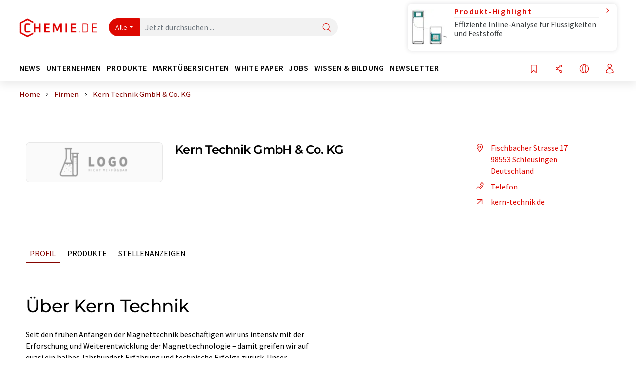

--- FILE ---
content_type: text/html; charset=UTF-8
request_url: https://www.chemie.de/firmen/20696/kern-technik-gmbh-co-kg.html
body_size: 25671
content:
<!doctype html>
<html lang="de"  prefix="og: http://ogp.me/ns#">
<head>
    <meta charset="utf-8">
    <meta http-equiv="X-UA-Compatible" content="IE=edge">
    <meta http-equiv="Content-Language" content="de">
    <meta name="viewport" content="width=device-width, initial-scale=1">
        <link rel="stylesheet" href="//static.chemie.de//portal_assets/chem/css/chem-main.min.8f5a38fe.css">
    
    
    <title>Kern Technik GmbH & Co. KG - Schleusingen, Deutschland</title>
    <meta name="description" content="Seit den frühen Anfängen der Magnettechnik beschäftigen wir uns intensiv mit der Erforschung und Weiterentwicklung der Magnettechnologie – damit greifen wir auf quasi ein halbes Jahrhundert Erfahr ...">
<meta property="og:url" content="https://www.chemie.de/firmen/20696/kern-technik-gmbh-co-kg.html">
<meta property="og:title" content="Kern Technik GmbH &amp; Co. KG - Schleusingen, Deutschland">
<meta property="og:description" content="Seit den frühen Anfängen der Magnettechnik beschäftigen wir uns intensiv mit der Erforschung und Weiterentwicklung der Magnettechnologie – damit greifen wir auf quasi ein halbes Jahrhundert Erfahr ...">
<meta property="og:type" content="website">

            <link rel="canonical" href="https://www.chemie.de/firmen/20696/kern-technik-gmbh-co-kg.html">
    
    
                        <link rel="alternate" hreflang="de" href="https://www.chemie.de/firmen/20696/kern-technik-gmbh-co-kg.html">
                                            <link rel="alternate" hreflang="en" href="https://www.chemeurope.com/en/companies/20696/kern-technik-gmbh-co-kg.html">
                            <link rel="alternate" hreflang="x-default" href="https://www.chemeurope.com/en/companies/20696/kern-technik-gmbh-co-kg.html">
                                            <link rel="alternate" hreflang="es" href="https://www.quimica.es/empresas/20696/kern-technik-gmbh-co-kg.html">
                                            <link rel="alternate" hreflang="fr" href="https://www.chemeurope.com/fr/entreprises/20696/kern-technik-gmbh-co-kg.html">
                                            <link rel="alternate" hreflang="it" href="https://www.chemeurope.com/it/aziende/20696/kern-technik-gmbh-co-kg.html">
                                            <link rel="alternate" hreflang="pt" href="https://www.chemeurope.com/pt/empresas/20696/kern-technik-gmbh-co-kg.html">
                        
    <script src="//static.chemie.de//portal_assets/js/external/jquery-3.6.0.min.js"></script>

    

        <link rel="stylesheet" media="screen" type="text/css" href="//static.chemie.de//common/resources/css_external/leaflet/leaflet.css">
            <link rel="stylesheet" media="screen" type="text/css" href="//static.chemie.de//portal_assets/css/leaflet-gesture-handling.min.css">
        
    
           <script src='//static.chemie.de//min/f=theme5/js/EventEmitter.js?vers=4'></script>
               <script src='//static.chemie.de//min/f=theme5/js/signals.js?vers=4'></script>
               <script src='//static.chemie.de//min/f=theme5/js/crossroads.js?vers=4'></script>
               <script src='//static.chemie.de//min/f=theme5/js/hasher.js?vers=4'></script>
               <script src='//static.chemie.de//min/f=theme5/js/tabby.js?vers=4'></script>
               <script src='//static.chemie.de//common/resources/js_external/leaflet/leaflet.js'></script>
               <script src='//static.chemie.de//portal_assets/js/external/leaflet-gesture-handling.min.js'></script>
    
    <script>
var _dvq = _dvq || {};
_dvq['hasab'] = true;
_dvq['channel'] = 'chem';
_dvq['portal'] = 'chem';
_dvq['language'] = 'de';
_dvq['WT.cg_n'] = 'Firmen &amp; Institutionen';
_dvq['WT.cg_s'] = 'Firmen';
_dvq['DCSext.wt_id'] = '20696';
_dvq['DCSext.wt_ct'] = 'Firmen';
_dvq['DCSext.wt_omid'] = '57945';
_dvq['WT.ti'] = 'Kern Technik GmbH &amp; Co. KG';
_dvq['DCSext.wt_cg_3'] = 'Detail';
_dvq['DCSext.wt_cg_4'] = 'Kern Technik GmbH &amp; Co. KG';
_dvq['DCSext.wt_branche'] = 'PROD';
_dvq['DCSext.wt_land'] = 'Deutschland';
_dvq['DCSext.wt_st'] = 'Detail';
_dvq['WT.si_n'] = 'Infoanfrage;Weiterempfehlen';
_dvq['WT.si_p'] = 'Detail;Detail';
</script><script>
window._mtm = window._mtm || [];
window._mtm.push({
'page_cmid': '20696',
'page_uuid': 'f91736ab-56ba-422c-9143-1c5974804f28',
'page_content_type': 'Firmen',
'page_omid': ';57945;',
'page_type': 'Detail',
'page_presentation_level': 'basis',
'product_name': 'Kern Technik GmbH &amp; Co. KG',
'product_id': '20696',
'product_category': 'leads',
'product_producer': 'kern-technik',
'product_omid': '57945',
'product_branch': 'n-a',
'product_price': '1',
'page_channel': 'chem',
'page_language': 'de',
'page_portal': 'chemie.de',
'page_pagecontent_type': 'Firmen:Detail',
'page_identifier': 'https://www.chemie.de/firmen/20696/kern-technik-gmbh-co-kg.html'
});
</script>
<script>
window._mtm = window._mtm || [];
window._mtm.push({
'event': 'ec.detailview',
'product_name': 'Kern Technik GmbH &amp; Co. KG',
'product_id': '20696',
'product_category': 'leads',
'product_price': '1'
});
</script>
<script>
var _dvStartTime = (new Date()).getTime();
function dvPageViewEvent() {
    divolte.signal('lumPageView', _dvq);
}
</script>
<!-- Matomo Tag Manager -->
<script>
  var _mtm = window._mtm = window._mtm || [];
  _mtm.push({'mtm.startTime': (new Date().getTime()), 'event': 'mtm.Start'});
  (function() {
    var d=document, g=d.createElement('script'), s=d.getElementsByTagName('script')[0];
    g.async=true; g.src='https://mt.chemie.de/js/container_6Yt36YEH.js'; s.parentNode.insertBefore(g,s);
  })();
</script>
<!-- End Matomo Tag Manager -->

    

    
    <!-- Google Tag Manager -->
<script>(function(w,d,s,l,i){w[l]=w[l]||[];w[l].push({'gtm.start':
new Date().getTime(),event:'gtm.js'});var f=d.getElementsByTagName(s)[0],
j=d.createElement(s),dl=l!='dataLayer'?'&l='+l:'';j.async=true;j.src=
'https://www.googletagmanager.com/gtm.js?id='+i+dl;f.parentNode.insertBefore(j,f);
})(window,document,'script','dataLayer','GTM-P8VSQ6');</script>
<!-- End Google Tag Manager -->

    
    
            <script>
window.dataLayer = window.dataLayer || [];
window.dataLayer.push({"event":"detailseite_view","seite_content_type":"Firmen","seite_content_id":"20696","seite_content_name":"Kern Technik GmbH & Co. KG","seite_company_id":"57945","seite_page_type":"Detail","seite_lang":"de","seite_source":"Default"});</script>    
                
            <script>
    (window.__ba = window.__ba || {}).publisher = window.__ba.publisher || {};
    window.__ba.publisher.section = 'firmen';
    window.__ba.publisher.keywords = 'german';
</script>
<script src="https://www.chemie.de//chemie.de.js" async></script>
    </head>

<body data-google-interstitial="false">
<script>if(!"gdprAppliesGlobally" in window){window.gdprAppliesGlobally=true}if(!("cmp_id" in window)||window.cmp_id<1){window.cmp_id=0}if(!("cmp_cdid" in window)){window.cmp_cdid="eede7ab766ec"}if(!("cmp_params" in window)){window.cmp_params=""}if(!("cmp_host" in window)){window.cmp_host="b.delivery.consentmanager.net"}if(!("cmp_cdn" in window)){window.cmp_cdn="cdn.consentmanager.net"}if(!("cmp_proto" in window)){window.cmp_proto="https:"}if(!("cmp_codesrc" in window)){window.cmp_codesrc="1"}window.cmp_getsupportedLangs=function(){var b=["DE","EN","FR","IT","NO","DA","FI","ES","PT","RO","BG","ET","EL","GA","HR","LV","LT","MT","NL","PL","SV","SK","SL","CS","HU","RU","SR","ZH","TR","UK","AR","BS"];if("cmp_customlanguages" in window){for(var a=0;a<window.cmp_customlanguages.length;a++){b.push(window.cmp_customlanguages[a].l.toUpperCase())}}return b};window.cmp_getRTLLangs=function(){var a=["AR"];if("cmp_customlanguages" in window){for(var b=0;b<window.cmp_customlanguages.length;b++){if("r" in window.cmp_customlanguages[b]&&window.cmp_customlanguages[b].r){a.push(window.cmp_customlanguages[b].l)}}}return a};window.cmp_getlang=function(j){if(typeof(j)!="boolean"){j=true}if(j&&typeof(cmp_getlang.usedlang)=="string"&&cmp_getlang.usedlang!==""){return cmp_getlang.usedlang}var g=window.cmp_getsupportedLangs();var c=[];var f=location.hash;var e=location.search;var a="languages" in navigator?navigator.languages:[];if(f.indexOf("cmplang=")!=-1){c.push(f.substr(f.indexOf("cmplang=")+8,2).toUpperCase())}else{if(e.indexOf("cmplang=")!=-1){c.push(e.substr(e.indexOf("cmplang=")+8,2).toUpperCase())}else{if("cmp_setlang" in window&&window.cmp_setlang!=""){c.push(window.cmp_setlang.toUpperCase())}else{if(a.length>0){for(var d=0;d<a.length;d++){c.push(a[d])}}}}}if("language" in navigator){c.push(navigator.language)}if("userLanguage" in navigator){c.push(navigator.userLanguage)}var h="";for(var d=0;d<c.length;d++){var b=c[d].toUpperCase();if(g.indexOf(b)!=-1){h=b;break}if(b.indexOf("-")!=-1){b=b.substr(0,2)}if(g.indexOf(b)!=-1){h=b;break}}if(h==""&&typeof(cmp_getlang.defaultlang)=="string"&&cmp_getlang.defaultlang!==""){return cmp_getlang.defaultlang}else{if(h==""){h="EN"}}h=h.toUpperCase();return h};(function(){var u=document;var v=u.getElementsByTagName;var h=window;var o="";var b="_en";if("cmp_getlang" in h){o=h.cmp_getlang().toLowerCase();if("cmp_customlanguages" in h){for(var q=0;q<h.cmp_customlanguages.length;q++){if(h.cmp_customlanguages[q].l.toUpperCase()==o.toUpperCase()){o="en";break}}}b="_"+o}function x(i,e){var w="";i+="=";var s=i.length;var d=location;if(d.hash.indexOf(i)!=-1){w=d.hash.substr(d.hash.indexOf(i)+s,9999)}else{if(d.search.indexOf(i)!=-1){w=d.search.substr(d.search.indexOf(i)+s,9999)}else{return e}}if(w.indexOf("&")!=-1){w=w.substr(0,w.indexOf("&"))}return w}var k=("cmp_proto" in h)?h.cmp_proto:"https:";if(k!="http:"&&k!="https:"){k="https:"}var g=("cmp_ref" in h)?h.cmp_ref:location.href;var j=u.createElement("script");j.setAttribute("data-cmp-ab","1");var c=x("cmpdesign","cmp_design" in h?h.cmp_design:"");var f=x("cmpregulationkey","cmp_regulationkey" in h?h.cmp_regulationkey:"");var r=x("cmpgppkey","cmp_gppkey" in h?h.cmp_gppkey:"");var n=x("cmpatt","cmp_att" in h?h.cmp_att:"");j.src=k+"//"+h.cmp_host+"/delivery/cmp.php?"+("cmp_id" in h&&h.cmp_id>0?"id="+h.cmp_id:"")+("cmp_cdid" in h?"&cdid="+h.cmp_cdid:"")+"&h="+encodeURIComponent(g)+(c!=""?"&cmpdesign="+encodeURIComponent(c):"")+(f!=""?"&cmpregulationkey="+encodeURIComponent(f):"")+(r!=""?"&cmpgppkey="+encodeURIComponent(r):"")+(n!=""?"&cmpatt="+encodeURIComponent(n):"")+("cmp_params" in h?"&"+h.cmp_params:"")+(u.cookie.length>0?"&__cmpfcc=1":"")+"&l="+o.toLowerCase()+"&o="+(new Date()).getTime();j.type="text/javascript";j.async=true;if(u.currentScript&&u.currentScript.parentElement){u.currentScript.parentElement.appendChild(j)}else{if(u.body){u.body.appendChild(j)}else{var t=v("body");if(t.length==0){t=v("div")}if(t.length==0){t=v("span")}if(t.length==0){t=v("ins")}if(t.length==0){t=v("script")}if(t.length==0){t=v("head")}if(t.length>0){t[0].appendChild(j)}}}var m="js";var p=x("cmpdebugunminimized","cmpdebugunminimized" in h?h.cmpdebugunminimized:0)>0?"":".min";var a=x("cmpdebugcoverage","cmp_debugcoverage" in h?h.cmp_debugcoverage:"");if(a=="1"){m="instrumented";p=""}var j=u.createElement("script");j.src=k+"//"+h.cmp_cdn+"/delivery/"+m+"/cmp"+b+p+".js";j.type="text/javascript";j.setAttribute("data-cmp-ab","1");j.async=true;if(u.currentScript&&u.currentScript.parentElement){u.currentScript.parentElement.appendChild(j)}else{if(u.body){u.body.appendChild(j)}else{var t=v("body");if(t.length==0){t=v("div")}if(t.length==0){t=v("span")}if(t.length==0){t=v("ins")}if(t.length==0){t=v("script")}if(t.length==0){t=v("head")}if(t.length>0){t[0].appendChild(j)}}}})();window.cmp_addFrame=function(b){if(!window.frames[b]){if(document.body){var a=document.createElement("iframe");a.style.cssText="display:none";if("cmp_cdn" in window&&"cmp_ultrablocking" in window&&window.cmp_ultrablocking>0){a.src="//"+window.cmp_cdn+"/delivery/empty.html"}a.name=b;a.setAttribute("title","Intentionally hidden, please ignore");a.setAttribute("role","none");a.setAttribute("tabindex","-1");document.body.appendChild(a)}else{window.setTimeout(window.cmp_addFrame,10,b)}}};window.cmp_rc=function(h){var b=document.cookie;var f="";var d=0;while(b!=""&&d<100){d++;while(b.substr(0,1)==" "){b=b.substr(1,b.length)}var g=b.substring(0,b.indexOf("="));if(b.indexOf(";")!=-1){var c=b.substring(b.indexOf("=")+1,b.indexOf(";"))}else{var c=b.substr(b.indexOf("=")+1,b.length)}if(h==g){f=c}var e=b.indexOf(";")+1;if(e==0){e=b.length}b=b.substring(e,b.length)}return(f)};window.cmp_stub=function(){var a=arguments;__cmp.a=__cmp.a||[];if(!a.length){return __cmp.a}else{if(a[0]==="ping"){if(a[1]===2){a[2]({gdprApplies:gdprAppliesGlobally,cmpLoaded:false,cmpStatus:"stub",displayStatus:"hidden",apiVersion:"2.2",cmpId:31},true)}else{a[2](false,true)}}else{if(a[0]==="getUSPData"){a[2]({version:1,uspString:window.cmp_rc("")},true)}else{if(a[0]==="getTCData"){__cmp.a.push([].slice.apply(a))}else{if(a[0]==="addEventListener"||a[0]==="removeEventListener"){__cmp.a.push([].slice.apply(a))}else{if(a.length==4&&a[3]===false){a[2]({},false)}else{__cmp.a.push([].slice.apply(a))}}}}}}};window.cmp_gpp_ping=function(){return{gppVersion:"1.0",cmpStatus:"stub",cmpDisplayStatus:"hidden",supportedAPIs:["tcfca","usnat","usca","usva","usco","usut","usct"],cmpId:31}};window.cmp_gppstub=function(){var a=arguments;__gpp.q=__gpp.q||[];if(!a.length){return __gpp.q}var g=a[0];var f=a.length>1?a[1]:null;var e=a.length>2?a[2]:null;if(g==="ping"){return window.cmp_gpp_ping()}else{if(g==="addEventListener"){__gpp.e=__gpp.e||[];if(!("lastId" in __gpp)){__gpp.lastId=0}__gpp.lastId++;var c=__gpp.lastId;__gpp.e.push({id:c,callback:f});return{eventName:"listenerRegistered",listenerId:c,data:true,pingData:window.cmp_gpp_ping()}}else{if(g==="removeEventListener"){var h=false;__gpp.e=__gpp.e||[];for(var d=0;d<__gpp.e.length;d++){if(__gpp.e[d].id==e){__gpp.e[d].splice(d,1);h=true;break}}return{eventName:"listenerRemoved",listenerId:e,data:h,pingData:window.cmp_gpp_ping()}}else{if(g==="getGPPData"){return{sectionId:3,gppVersion:1,sectionList:[],applicableSections:[0],gppString:"",pingData:window.cmp_gpp_ping()}}else{if(g==="hasSection"||g==="getSection"||g==="getField"){return null}else{__gpp.q.push([].slice.apply(a))}}}}}};window.cmp_msghandler=function(d){var a=typeof d.data==="string";try{var c=a?JSON.parse(d.data):d.data}catch(f){var c=null}if(typeof(c)==="object"&&c!==null&&"__cmpCall" in c){var b=c.__cmpCall;window.__cmp(b.command,b.parameter,function(h,g){var e={__cmpReturn:{returnValue:h,success:g,callId:b.callId}};d.source.postMessage(a?JSON.stringify(e):e,"*")})}if(typeof(c)==="object"&&c!==null&&"__uspapiCall" in c){var b=c.__uspapiCall;window.__uspapi(b.command,b.version,function(h,g){var e={__uspapiReturn:{returnValue:h,success:g,callId:b.callId}};d.source.postMessage(a?JSON.stringify(e):e,"*")})}if(typeof(c)==="object"&&c!==null&&"__tcfapiCall" in c){var b=c.__tcfapiCall;window.__tcfapi(b.command,b.version,function(h,g){var e={__tcfapiReturn:{returnValue:h,success:g,callId:b.callId}};d.source.postMessage(a?JSON.stringify(e):e,"*")},b.parameter)}if(typeof(c)==="object"&&c!==null&&"__gppCall" in c){var b=c.__gppCall;window.__gpp(b.command,function(h,g){var e={__gppReturn:{returnValue:h,success:g,callId:b.callId}};d.source.postMessage(a?JSON.stringify(e):e,"*")},"parameter" in b?b.parameter:null,"version" in b?b.version:1)}};window.cmp_setStub=function(a){if(!(a in window)||(typeof(window[a])!=="function"&&typeof(window[a])!=="object"&&(typeof(window[a])==="undefined"||window[a]!==null))){window[a]=window.cmp_stub;window[a].msgHandler=window.cmp_msghandler;window.addEventListener("message",window.cmp_msghandler,false)}};window.cmp_setGppStub=function(a){if(!(a in window)||(typeof(window[a])!=="function"&&typeof(window[a])!=="object"&&(typeof(window[a])==="undefined"||window[a]!==null))){window[a]=window.cmp_gppstub;window[a].msgHandler=window.cmp_msghandler;window.addEventListener("message",window.cmp_msghandler,false)}};window.cmp_addFrame("__cmpLocator");if(!("cmp_disableusp" in window)||!window.cmp_disableusp){window.cmp_addFrame("__uspapiLocator")}if(!("cmp_disabletcf" in window)||!window.cmp_disabletcf){window.cmp_addFrame("__tcfapiLocator")}if(!("cmp_disablegpp" in window)||!window.cmp_disablegpp){window.cmp_addFrame("__gppLocator")}window.cmp_setStub("__cmp");if(!("cmp_disabletcf" in window)||!window.cmp_disabletcf){window.cmp_setStub("__tcfapi")}if(!("cmp_disableusp" in window)||!window.cmp_disableusp){window.cmp_setStub("__uspapi")}if(!("cmp_disablegpp" in window)||!window.cmp_disablegpp){window.cmp_setGppStub("__gpp")};</script><!-- Google Tag Manager (noscript) -->
<noscript><iframe src="https://www.googletagmanager.com/ns.html?id=GTM-P8VSQ6"
height="0" width="0" style="display:none;visibility:hidden"></iframe></noscript>
<!-- End Google Tag Manager (noscript) -->

    <div id='bsContainer'>
        <div id='Ads_BA_BS' style='position:relative;'></div>                    <div id="skyContainer">
                <div id='Ads_BA_SKY' style=''></div>            </div>
            </div>



<header>
    <nav class="menu__logo-line navbar navbar-expand-lg with-cow">
        <div class="container-xxl">
            <div class="navbar-wrapper">
                <a class="navbar-brand" href="https://www.chemie.de/">
                    <img src="//static.chemie.de//portal_assets/chem/images/logo.png"
                         alt="chemie.de">
                </a>
                <div id="main-search-container" class="navbar-searchbox">
                    <form method="GET" class="search-form" name="search-form"
                          action="https://www.chemie.de/search/">
                        <div class="input-group">
                            <button id="selectedfilter"
                                    class="btn btn-outline-secondary dropdown-toggle btn-dropdown" type="button"
                                    data-bs-toggle="dropdown" aria-expanded="false">Alle</button>
                            <ul class="dropdown-menu">
            <li><a class="main-search-dropdown-item dropdown-item" href="#" data-value="">Alle</a>
        </li>
            <li><a class="main-search-dropdown-item dropdown-item" href="#" data-value="news">News</a>
        </li>
            <li><a class="main-search-dropdown-item dropdown-item" href="#" data-value="companies">Firmen</a>
        </li>
            <li><a class="main-search-dropdown-item dropdown-item" href="#" data-value="products">Produkte</a>
        </li>
            <li><a class="main-search-dropdown-item dropdown-item" href="#" data-value="whitepaper">White Paper</a>
        </li>
            <li><a class="main-search-dropdown-item dropdown-item" href="#" data-value="webinars">Webinare</a>
        </li>
            <li><a class="main-search-dropdown-item dropdown-item" href="#" data-value="focuspages">Themenwelten</a>
        </li>
            <li><a class="main-search-dropdown-item dropdown-item" href="#" data-value="marketoverviews">Marktübersichten</a>
        </li>
            <li><a class="main-search-dropdown-item dropdown-item" href="#" data-value="lexicon">Lexikon</a>
        </li>
            <li><a class="main-search-dropdown-item dropdown-item" href="#" data-value="associations">Verbände</a>
        </li>
            <li><a class="main-search-dropdown-item dropdown-item" href="#" data-value="institutes">Forschungsinstitute</a>
        </li>
            <li><a class="main-search-dropdown-item dropdown-item" href="#" data-value="infographics">Infografiken</a>
        </li>
            <li><a class="main-search-dropdown-item dropdown-item" href="#" data-value="podcasts">Podcasts</a>
        </li>
    </ul>
                            <input type="hidden" name="source" id="filterInput" value="">
                            <div id="main-search-test" class="navbar-searchbox">
                            <input id="main-search"
                                   class="js-autocomplete navbar-search-input form-control"
                                   name="q"
                                   type="text"
                                   data-autosubmitform="search-form"
                                   data-autocomplete_url="https://www.chemie.de/search/global/"
                                   data-lang="de"
                                   data-max="20"
                                   data-scrollHeight="300"
                                   data-delay="500"
                                   data-append_to="main-search-test"
                                   data-inject_source=1
                                   data-group_results="true"
                                   placeholder="Jetzt durchsuchen ...">
                            <button class="btn btn-icon" type="submit" aria-label="Suche">
                                <i class="icon-search"></i></button>
                            </div>
                        </div>
                    </form>
                </div>

                <div class="navbar-shortcuts">
                    <div class="navbar-search js-navbar-menu-toggle">
                        <button class="btn btn-icon" aria-label="Suche"><i class="icon-search"></i>
                        </button>
                    </div>
                    <div class="open-on-hover-lg navbar-share dropdown js-navbar-menu-toggle js-dropdown-container-popover">
                        <button
                                class="btn btn-icon js-dropdown-popover"
                                data-bs-toggle="dropdown"
                                data-bs-auto-close="outside"
                                data-title="Kern Technik GmbH & Co. KG"
                                data-url="https://www.chemie.de/firmen/20696/kern-technik-gmbh-co-kg.html"
                                aria-label="Teilen">
                            <i class="icon-share"></i>
                        </button>
                        <ul class="dropdown-menu dropdown-menu-shortcuts share">
    <li class="dropdown-item">
        <a onclick="divolte.signal('sidebar.link', {'channel':'chem', 'portal':'chem', 'language':'de', 'WT.cg_n':'Firmen &amp; Institutionen', 'WT.cg_s':'Firmen', 'DCSext.wt_id':'20696', 'DCSext.wt_ct':'Firmen', 'DCSext.wt_omid':'57945', 'DCSext.wt_st':'linkedin', 'DCS.dcsuri':''+'/'+'firmen'+'/'+'20696'+'/'+'kern-technik-gmbh-co-kg.html', 'DCS.dcssip':'www.chemie.de', 'WT.dl': '24'}); window._mtm = window._mtm || []; window._mtm.push({'event': 'interaction', 'event_category': 'klick', 'event_action': 'sidebar.link', 'event_name': 'share.linkedin', 'page_cmid': '20696', 'page_uuid': 'f91736ab-56ba-422c-9143-1c5974804f28', 'page_content_type': 'Firmen', 'page_omid': ';57945;', 'page_type': 'linkedin', 'page_channel': 'chem', 'page_language': 'de', 'page_portal': 'chemie.de', 'page_pagecontent_type': 'Firmen:linkedin'});" target="_blank" href="https://www.linkedin.com/shareArticle?mini=true&url=https://www.chemie.de/firmen/20696/kern-technik-gmbh-co-kg.html&title=Kern%20Technik%20GmbH%20%26%20Co.%20KG">
            <i class="icon-linkedin"></i> Linkedin
        </a>
    </li>
    <li class="dropdown-item">
        <a onclick="divolte.signal('sidebar.link', {'channel':'chem', 'portal':'chem', 'language':'de', 'WT.cg_n':'Firmen &amp; Institutionen', 'WT.cg_s':'Firmen', 'DCSext.wt_id':'20696', 'DCSext.wt_ct':'Firmen', 'DCSext.wt_omid':'57945', 'DCSext.wt_st':'reddit', 'DCS.dcsuri':''+'/'+'firmen'+'/'+'20696'+'/'+'kern-technik-gmbh-co-kg.html', 'DCS.dcssip':'www.chemie.de', 'WT.dl': '24'}); window._mtm = window._mtm || []; window._mtm.push({'event': 'interaction', 'event_category': 'klick', 'event_action': 'sidebar.link', 'event_name': 'share.reddit', 'page_cmid': '20696', 'page_uuid': 'f91736ab-56ba-422c-9143-1c5974804f28', 'page_content_type': 'Firmen', 'page_omid': ';57945;', 'page_type': 'reddit', 'page_channel': 'chem', 'page_language': 'de', 'page_portal': 'chemie.de', 'page_pagecontent_type': 'Firmen:reddit'});" target="_blank" href="https://www.reddit.com/submit?url=https://www.chemie.de/firmen/20696/kern-technik-gmbh-co-kg.html&title=Kern%20Technik%20GmbH%20%26%20Co.%20KG">
            <i class="icon-reddit"></i> Reddit
        </a>
    </li>
    <li class="dropdown-item">
        <a onclick="divolte.signal('sidebar.link', {'channel':'chem', 'portal':'chem', 'language':'de', 'WT.cg_n':'Firmen &amp; Institutionen', 'WT.cg_s':'Firmen', 'DCSext.wt_id':'20696', 'DCSext.wt_ct':'Firmen', 'DCSext.wt_omid':'57945', 'DCSext.wt_st':'facebook', 'DCS.dcsuri':''+'/'+'firmen'+'/'+'20696'+'/'+'kern-technik-gmbh-co-kg.html', 'DCS.dcssip':'www.chemie.de', 'WT.dl': '24'}); window._mtm = window._mtm || []; window._mtm.push({'event': 'interaction', 'event_category': 'klick', 'event_action': 'sidebar.link', 'event_name': 'share.facebook', 'page_cmid': '20696', 'page_uuid': 'f91736ab-56ba-422c-9143-1c5974804f28', 'page_content_type': 'Firmen', 'page_omid': ';57945;', 'page_type': 'facebook', 'page_channel': 'chem', 'page_language': 'de', 'page_portal': 'chemie.de', 'page_pagecontent_type': 'Firmen:facebook'});" target="_blank" href="https://facebook.com/sharer.php?u=https://www.chemie.de/firmen/20696/kern-technik-gmbh-co-kg.html&t=Kern%20Technik%20GmbH%20%26%20Co.%20KG">
            <i class="icon-facebook"></i> Facebook
        </a>
    </li>
    <li class="dropdown-item">
        <a onclick="divolte.signal('sidebar.link', {'channel':'chem', 'portal':'chem', 'language':'de', 'WT.cg_n':'Firmen &amp; Institutionen', 'WT.cg_s':'Firmen', 'DCSext.wt_id':'20696', 'DCSext.wt_ct':'Firmen', 'DCSext.wt_omid':'57945', 'DCSext.wt_st':'bluesky', 'DCS.dcsuri':''+'/'+'firmen'+'/'+'20696'+'/'+'kern-technik-gmbh-co-kg.html', 'DCS.dcssip':'www.chemie.de', 'WT.dl': '24'}); window._mtm = window._mtm || []; window._mtm.push({'event': 'interaction', 'event_category': 'klick', 'event_action': 'sidebar.link', 'event_name': 'share.bluesky', 'page_cmid': '20696', 'page_uuid': 'f91736ab-56ba-422c-9143-1c5974804f28', 'page_content_type': 'Firmen', 'page_omid': ';57945;', 'page_type': 'bluesky', 'page_channel': 'chem', 'page_language': 'de', 'page_portal': 'chemie.de', 'page_pagecontent_type': 'Firmen:bluesky'});" target="_blank" href="https://bsky.app/intent/compose?text=Kern%20Technik%20GmbH%20%26%20Co.%20KGA%20https://www.chemie.de/firmen/20696/kern-technik-gmbh-co-kg.html">
            <i class="icon-bluesky"></i> Bluesky
        </a>
    </li>
    <li class="dropdown-item">
        <a onclick="divolte.signal('sidebar.link', {'channel':'chem', 'portal':'chem', 'language':'de', 'WT.cg_n':'Firmen &amp; Institutionen', 'WT.cg_s':'Firmen', 'DCSext.wt_id':'20696', 'DCSext.wt_ct':'Firmen', 'DCSext.wt_omid':'57945', 'DCSext.wt_st':'twitter', 'DCS.dcsuri':''+'/'+'firmen'+'/'+'20696'+'/'+'kern-technik-gmbh-co-kg.html', 'DCS.dcssip':'www.chemie.de', 'WT.dl': '24'}); window._mtm = window._mtm || []; window._mtm.push({'event': 'interaction', 'event_category': 'klick', 'event_action': 'sidebar.link', 'event_name': 'share.twitter', 'page_cmid': '20696', 'page_uuid': 'f91736ab-56ba-422c-9143-1c5974804f28', 'page_content_type': 'Firmen', 'page_omid': ';57945;', 'page_type': 'twitter', 'page_channel': 'chem', 'page_language': 'de', 'page_portal': 'chemie.de', 'page_pagecontent_type': 'Firmen:twitter'});" target="_blank" href="https://twitter.com/intent/tweet?url=https://www.chemie.de/firmen/20696/kern-technik-gmbh-co-kg.html&amp;text=Kern%20Technik%20GmbH%20%26%20Co.%20KG">
            <i class="icon-xcorp"></i> X
        </a>
    </li>
    <li class="dropdown-item">
        <a
            onclick="divolte.signal('sidebar.link', {'channel':'chem', 'portal':'chem', 'language':'de', 'WT.cg_n':'Firmen &amp; Institutionen', 'WT.cg_s':'Firmen', 'DCSext.wt_id':'20696', 'DCSext.wt_ct':'Firmen', 'DCSext.wt_omid':'57945', 'DCSext.wt_st':'mastodon', 'DCS.dcsuri':''+'/'+'firmen'+'/'+'20696'+'/'+'kern-technik-gmbh-co-kg.html', 'DCS.dcssip':'www.chemie.de', 'WT.dl': '24'}); window._mtm = window._mtm || []; window._mtm.push({'event': 'interaction', 'event_category': 'klick', 'event_action': 'sidebar.link', 'event_name': 'share.mastodon', 'page_cmid': '20696', 'page_uuid': 'f91736ab-56ba-422c-9143-1c5974804f28', 'page_content_type': 'Firmen', 'page_omid': ';57945;', 'page_type': 'mastodon', 'page_channel': 'chem', 'page_language': 'de', 'page_portal': 'chemie.de', 'page_pagecontent_type': 'Firmen:mastodon'});"                 href="https://mastodonshare.com/?text=Kern%20Technik%20GmbH%20%26%20Co.%20KG%20https://www.chemie.de/firmen/20696/kern-technik-gmbh-co-kg.html"
           target="_blank"
           rel="noopener noreferrer">
            <i class="icon-mastodon"></i> Mastodon
        </a>
    </li>
    <li class="dropdown-item">
        <a onclick="divolte.signal('sidebar.link', {'channel':'chem', 'portal':'chem', 'language':'de', 'WT.cg_n':'Firmen &amp; Institutionen', 'WT.cg_s':'Firmen', 'DCSext.wt_id':'20696', 'DCSext.wt_ct':'Firmen', 'DCSext.wt_omid':'57945', 'DCSext.wt_st':'xing', 'DCS.dcsuri':''+'/'+'firmen'+'/'+'20696'+'/'+'kern-technik-gmbh-co-kg.html', 'DCS.dcssip':'www.chemie.de', 'WT.dl': '24'}); window._mtm = window._mtm || []; window._mtm.push({'event': 'interaction', 'event_category': 'klick', 'event_action': 'sidebar.link', 'event_name': 'share.xing', 'page_cmid': '20696', 'page_uuid': 'f91736ab-56ba-422c-9143-1c5974804f28', 'page_content_type': 'Firmen', 'page_omid': ';57945;', 'page_type': 'xing', 'page_channel': 'chem', 'page_language': 'de', 'page_portal': 'chemie.de', 'page_pagecontent_type': 'Firmen:xing'});" target="_blank" href="https://www.xing.com/spi/shares/new?url=https://www.chemie.de/firmen/20696/kern-technik-gmbh-co-kg.html">
            <i class="icon-xing"></i> Xing
        </a>
    </li>
    <li class="dropdown-item">
        <a onclick="divolte.signal('sidebar.link', {'channel':'chem', 'portal':'chem', 'language':'de', 'WT.cg_n':'Firmen &amp; Institutionen', 'WT.cg_s':'Firmen', 'DCSext.wt_id':'20696', 'DCSext.wt_ct':'Firmen', 'DCSext.wt_omid':'57945', 'DCSext.wt_st':'email', 'DCS.dcsuri':''+'/'+'firmen'+'/'+'20696'+'/'+'kern-technik-gmbh-co-kg.html', 'DCS.dcssip':'www.chemie.de', 'WT.dl': '24'}); window._mtm = window._mtm || []; window._mtm.push({'event': 'interaction', 'event_category': 'klick', 'event_action': 'sidebar.link', 'event_name': 'share.email', 'page_cmid': '20696', 'page_uuid': 'f91736ab-56ba-422c-9143-1c5974804f28', 'page_content_type': 'Firmen', 'page_omid': ';57945;', 'page_type': 'email', 'page_channel': 'chem', 'page_language': 'de', 'page_portal': 'chemie.de', 'page_pagecontent_type': 'Firmen:email'});" target="_blank" href="mailto:?subject=Kern%20Technik%20GmbH%20%26%20Co.%20KG&body=https%3A%2F%2Fwww.chemie.de%2Ffirmen%2F20696%2Fkern-technik-gmbh-co-kg.html">
            <i class="icon-mail"></i> E-mail
        </a>
    </li>
</ul>                    </div>

                    <div class="open-on-hover-lg sub-menu-item dropdown js-dropdown-container-popover language-switch navbar-language-switch js-navbar-menu-toggle">
    <button class="btn btn-icon js-dropdown-popover btn-icon-txt" data-bs-toggle="dropdown" data-bs-auto-close="outside"
            aria-label="Sprache wechseln">
        <i class="icon-globe"></i>
    </button>
        <ul class="dropdown-menu dropdown-menu-shortcuts language-switcher">
                    <li class="dropdown-item active"><a
                        href="https://www.chemie.de/firmen/20696/kern-technik-gmbh-co-kg.html">Deutsch</a></li>
                    <li class="dropdown-item "><a
                        href="https://www.chemeurope.com/en/companies/20696/kern-technik-gmbh-co-kg.html">English</a></li>
                    <li class="dropdown-item "><a
                        href="https://www.quimica.es/empresas/20696/kern-technik-gmbh-co-kg.html">Español</a></li>
                    <li class="dropdown-item "><a
                        href="https://www.chemeurope.com/fr/entreprises/20696/kern-technik-gmbh-co-kg.html">Français</a></li>
                    <li class="dropdown-item "><a
                        href="https://www.chemeurope.com/it/aziende/20696/kern-technik-gmbh-co-kg.html">Italiano</a></li>
                    <li class="dropdown-item "><a
                        href="https://www.chemeurope.com/pt/empresas/20696/kern-technik-gmbh-co-kg.html">Português</a></li>
            </ul>
</div>
                    <div class=" navbar-save js-fav_main Companies_Object--20696--35500" 
     data-url="https://www.chemie.de/visitor/send/">
    <div class="spinner-border spinner-portal js-fav-spinner js-fav-hide" role="status">
        <span class="visually-hidden">Loading...</span>
    </div>
    <div class="sub-menu-item dropdown js-fav-saved  js-fav-hide ">
        <button class="btn btn-icon" data-bs-toggle="dropdown" data-bs-auto-close="outside">
            <i class="icon-saved"></i> <span class="d-none d-lg-inline-block">Merken</span>         </button>
        <ul class="dropdown-menu dropdown-menu-shortcuts merken">
            <li class="dropdown-item"><a href="https://www.chemie.de/myportal/favourites/"><i class="icon-link-arrow"></i> Merkliste aufrufen</a></li>
        </ul>
    </div>
    <div class="sub-menu-item dropdown js-fav-save ">
        <button class="btn btn-icon js-fav"
                data-wtdata="{&quot;cg_n&quot;:&quot;Firmen &amp;amp; Institutionen&quot;,&quot;cg_s&quot;:&quot;Firmen&quot;,&quot;wt_id&quot;:&quot;20696&quot;,&quot;wt_ct&quot;:&quot;Firmen&quot;,&quot;wt_omid&quot;:&quot;57945&quot;,&quot;ti&quot;:&quot;Kern Technik GmbH &amp; Co. KG&quot;,&quot;wt_st&quot;:&quot;Merken&quot;,&quot;channel&quot;:&quot;chem&quot;,&quot;portal&quot;:&quot;chem&quot;,&quot;language&quot;:&quot;de&quot;}"
                data-uniqid="Companies_Object--20696--35500" 
                data-data1="Companies_Object" 
                data-data2="20696" 
                data-data3="35500" 
                data-data4="" 
                data-cmd="favSave" 
                data-bs-container="body" 
                data-bs-trigger="hover focus" 
                data-bs-toggle="popover" 
                data-bs-placement="bottom" 
                data-bs-content="Diese Seite auf Ihre Merkliste setzen"
                aria-label="Auf Ihre Merkliste setzen">
            <i class="icon-save"></i> <span class="d-none d-lg-inline-block">Merken</span>        </button>
    </div>
</div>                </div>

                <div class="navbar-toolbar">
                    <button class="btn btn-icon navbar-toggler" data-bs-toggle="offcanvas" data-bs-target="#main-menu"
                            aria-label="Toggle navigation">
                        <span class="navbar-toggler-icon"></span>
                    </button>
                </div>
            </div>
                <div class="cow"  data-track-content data-content-name="product-highlight-head" data-content-piece="effiziente-inline-analyse-fr-flssigkeiten-und-feststoffe" data-content-target="https://www.chemie.de/produkte/1130562/2060-nir-r-analyzer-metrohm.html">
        <a
             onclick="divolte.signal('highlight.link', {'channel':'chem', 'portal':'chem', 'language':'de', 'WT.dl': '24'}); window._mtm = window._mtm || []; window._mtm.push({'event': 'interaction', 'event_category': 'klick', 'event_action': 'highlight.link', 'event_name': 'highlight.content', 'page_channel': 'chem', 'page_language': 'de', 'page_portal': 'chemie.de'});"                 href="https://www.chemie.de/produkte/1130562/2060-nir-r-analyzer-metrohm.html" class="cow-link d-flex justify-content-between">
            <div class="d-none d-lg-block order-lg-2 ms-lg-1">
                <i class="icon-chevron-s-right"></i>
            </div>
            <div class="order-lg-1 ms-lg-1 w-100">
                <span class="cow-title">
                                            Produkt-Highlight                                    </span>
                <span class="cow-description">Effiziente Inline-Analyse für Flüssigkeiten und Feststoffe</span>
            </div>
            <div class="order-lg-0">
                <img class="cow-image" src="https://img.chemie.de/Portal/Products/2060-the-nir-5580-pic-1__phbA4VW-x.jpg?tr=n-m10"
                     alt="Effiziente Inline-Analyse für Flüssigkeiten und Feststoffe">
            </div>
        </a>
    </div>
        </div>


    </nav>
    <nav class="menu__items navbar navbar-expand-lg with-cow">
        <div class="container-xxl">
            <div id="main-menu" class="main-menu offcanvas">
                <div class="offcanvas-body d-flex flex-column justify-content-between">
                    <ul class="navbar-nav dropdown">
                            <li class="nav-item">
                    <a class="nav-link btn-chevron-right-lg" data-url="https://www.chemie.de/news/" data-bs-toggle="dropdown" role="button" aria-expanded="false" href="#">News</a>
            <div class="dropdown-menu" onclick="event.stopPropagation()">
                <div class="container-xxl">
                    <a href="#" class="back-button btn-chevron-left-lg" onclick="$(this).parents('.dropdown-menu').prev().dropdown('toggle');">Zurück</a>
                    <div class="row wrapper">
                        <div class="col-12 col-lg-4">
                            <div class="main-section pe-lg-5">

                                            <a href="https://www.chemie.de/news/" class="section-title btn-chevron-right-lg">
                            <i class="icon-news d-none d-lg-inline"></i>
                        News entdecken        </a>
    
                                        <ul class="section-list sub-section">
                    <li class="section-list-item">
                <a href="/newsletter/?source=Flyout" class="section-link btn-chevron-right-lg">
                                            <i class="icon-newsletter"></i>
                                        Newsletter abonnieren                </a>
            </li>
                    <li class="section-list-item">
                <a href="/newsletter/?newsletter=startupde&source=Flyout" class="section-link btn-chevron-right-lg">
                                            <i class="icon-startup"></i>
                                        Start-Up-Newsletter abonnieren                </a>
            </li>
                    <li class="section-list-item">
                <a href="/newsletter/?newsletter=chemjobsde&source=Flyout" class="section-link btn-chevron-right-lg">
                                            <i class="icon-newsletter"></i>
                                        Jobletter abonnieren                </a>
            </li>
            </ul>

                                                                    <div class="section-description">
                                        <p class="htitle section-description-heading">News</p>
                                        <p>
                                            Wir bringen Sie jederzeit auf den neuesten Stand: Entdecken Sie aktuelle Branchen-News aus Chemie, Analytik, Labor und Prozess. Von uns recherchiert, damit Sie es nicht tun müssen.                                        </p>
                                    </div>
                                                                                            </div>
                        </div>

                                                    <div class="col-12 col-lg-8 d-none d-lg-block">
                                <div class="row">
                                                                            <div class="col-lg-6">
    <div class="section ms-lg-3">
                    <p class="hsubtitle section-list-title">Ausgewählte Ressorts</p>
                                    <ul class="section-list">
                                    <li class="section-list-item"><a href="https://www.chemie.de/news/forschung/order_r/" class="btn-chevron-right-lg">Wissenschaft</a></li>
                                    <li class="section-list-item"><a href="https://www.chemie.de/news/wirtschaft/order_r/" class="btn-chevron-right-lg">Wirtschaft & Finanzen</a></li>
                                    <li class="section-list-item"><a href="https://www.chemie.de/news/produktentwicklung/order_r/" class="btn-chevron-right-lg">Forschung & Entwicklung</a></li>
                                    <li class="section-list-item"><a href="https://www.chemie.de/news/produktion/order_r/" class="btn-chevron-right-lg">Produktion</a></li>
                                    <li class="section-list-item"><a href="https://www.chemie.de/news/personalia/order_r/" class="btn-chevron-right-lg">Personalia</a></li>
                            </ul>
            </div>
</div>
                                                                                                                                                    <div class="col-lg-6">
    <div class="section ms-lg-5">
                    <p class="hsubtitle section-list-title">Ausgewählte Branchen</p>
                                    <ul class="section-list">
                                    <li class="section-list-item"><a href="https://www.chemie.de/news/chemie/order_i/" class="btn-chevron-right-lg">Chemie</a></li>
                                    <li class="section-list-item"><a href="https://www.chemie.de/news/analytik/order_i/" class="btn-chevron-right-lg">Laboranalytik / Labormesstechnik</a></li>
                                    <li class="section-list-item"><a href="https://www.chemie.de/news/verfahrenstechnik/order_i/" class="btn-chevron-right-lg">Verfahrenstechnik</a></li>
                                    <li class="section-list-item"><a href="https://www.chemie.de/news/umwelttechnik/order_i/" class="btn-chevron-right-lg">Umwelttechnik</a></li>
                                    <li class="section-list-item"><a href="https://www.chemie.de/news/kunststoffe/order_i/" class="btn-chevron-right-lg">Kunststoffe</a></li>
                            </ul>
            </div>
</div>
                                                                                                                                                                                </div>
                            </div>
                                            </div>
                </div>
            </div>
            </li>
    <li class="nav-item">
                    <a class="nav-link btn-chevron-right-lg" data-url="https://www.chemie.de/firmen/" data-bs-toggle="dropdown" role="button" aria-expanded="false" href="#">Unternehmen</a>
            <div class="dropdown-menu" onclick="event.stopPropagation()">
                <div class="container-xxl">
                    <a href="#" class="back-button btn-chevron-left-lg" onclick="$(this).parents('.dropdown-menu').prev().dropdown('toggle');">Zurück</a>
                    <div class="row wrapper">
                        <div class="col-12 col-lg-4">
                            <div class="main-section pe-lg-5">

                                            <a href="https://www.chemie.de/firmen/" class="section-title btn-chevron-right-lg">
                            <i class="icon-news d-none d-lg-inline"></i>
                        Unternehmen entdecken        </a>
    
                                        <ul class="section-list sub-section">
                    <li class="section-list-item">
                <a href="/firmen/overview/themen" class="section-link btn-chevron-right-lg">
                                            <i class="icon-flask"></i>
                                        Unternehmen nach Produktkategorie                </a>
            </li>
                    <li class="section-list-item">
                <a href="https://www.chemie.de/startups/" class="section-link btn-chevron-right-lg">
                                            <i class="icon-startup"></i>
                                        Start-ups entdecken                </a>
            </li>
                    <li class="section-list-item">
                <a href="https://www.chemie.de/verbaende/" class="section-link btn-chevron-right-lg">
                                            <i class="icon-expo"></i>
                                        Verbände entdecken                </a>
            </li>
                    <li class="section-list-item">
                <a href="https://www.chemie.de/video/" class="section-link btn-chevron-right-lg">
                                            <i class="icon-news"></i>
                                        Videos entdecken                </a>
            </li>
            </ul>
        <ul class="section-list sub-section">
                    <li class="section-list-item">
                <a href="/newsletter/?source=Flyout" class="section-link btn-chevron-right-lg">
                                            <i class="icon-newsletter"></i>
                                        Newsletter abonnieren                </a>
            </li>
                    <li class="section-list-item">
                <a href="https://www.lumitos.com/de/werbeformen/firmenpraesentation/" class="section-link btn-chevron-right-lg">
                                            <i class="icon-star"></i>
                                        Ihr Unternehmen bewerben                </a>
            </li>
            </ul>

                                                                    <div class="section-description">
                                        <p class="htitle section-description-heading">Unternehmen</p>
                                        <p>
                                            Das Who is Who der chemischen Industrie: Entdecken Sie Unternehmen aus aller Welt. Hier finden Sie problemlos den zu Ihrer Suche passenden Anbieter inklusive Kontaktmöglichkeiten.                                        </p>
                                    </div>
                                                                                            </div>
                        </div>

                                                    <div class="col-12 col-lg-8 d-none d-lg-block">
                                <div class="row">
                                                                            <div class="col-lg-6">
    <div class="section ms-lg-3">
                    <p class="hsubtitle section-list-title">Ausgewählte Branchen</p>
                                    <ul class="section-list">
                                    <li class="section-list-item"><a href="https://www.chemie.de/firmen/produktionstechnik/order_i/" class="btn-chevron-right-lg">Produktionstechnik</a></li>
                                    <li class="section-list-item"><a href="https://www.chemie.de/firmen/chemie/order_i/" class="btn-chevron-right-lg">Chemie</a></li>
                                    <li class="section-list-item"><a href="https://www.chemie.de/firmen/analytik/order_i/" class="btn-chevron-right-lg">Laboranalytik / Labormesstechnik</a></li>
                                    <li class="section-list-item"><a href="https://www.chemie.de/firmen/labortechnik/order_i/" class="btn-chevron-right-lg">Laborausstattung / Laborbedarf</a></li>
                            </ul>
            </div>
</div>
                                                                                                                                                    <div class="col-lg-6">
    <div class="section ms-lg-5">
                    <p class="hsubtitle section-list-title">Ausgewählte Länder</p>
                                    <ul class="section-list">
                                    <li class="section-list-item"><a href="https://www.chemie.de/firmen/deutschland/order_c/" class="btn-chevron-right-lg">Deutschland</a></li>
                                    <li class="section-list-item"><a href="https://www.chemie.de/firmen/usa/order_c/" class="btn-chevron-right-lg">USA</a></li>
                                    <li class="section-list-item"><a href="https://www.chemie.de/firmen/schweiz/order_c/" class="btn-chevron-right-lg">Schweiz</a></li>
                                    <li class="section-list-item"><a href="https://www.chemie.de/firmen/grossbritannien/order_c/" class="btn-chevron-right-lg">Großbritannien</a></li>
                                    <li class="section-list-item"><a href="https://www.chemie.de/firmen/oesterreich/order_c/" class="btn-chevron-right-lg">Österreich</a></li>
                                    <li class="section-list-item"><a href="https://www.chemie.de/firmen/frankreich/order_c/" class="btn-chevron-right-lg">Frankreich</a></li>
                                    <li class="section-list-item"><a href="https://www.chemie.de/firmen/italien/order_c/" class="btn-chevron-right-lg">Italien</a></li>
                            </ul>
            </div>
</div>
                                                                                                                                                        <div class="col-12 align-self-end">
        <div class="row">
            <div class="col-12">
                <div class="featured ms-lg-3">
                                <p class="hsubtitle section-list-title">Ausgewählte Unternehmen</p>
                                                <div class="d-flex justify-content-between align-items-center">
                                                            <a href="https://www.chemie.de/firmen/19941/" class="featured-link "><img class="img-fluid" src="https://img.chemie.de/Portal/Organization/6458d057ea0c1_PtqfDjMnZ.jpg?tr=n-l" alt="logo"></a>
                                                            <a href="https://www.chemie.de/firmen/24792/" class="featured-link "><img class="img-fluid" src="https://img.chemie.de/Portal/Organization/6674246bacc71_v5lTLoieZ.jpg?tr=n-l" alt="logo"></a>
                                                            <a href="https://www.chemie.de/firmen/1043704/" class="featured-link "><img class="img-fluid" src="https://img.chemie.de/Portal/Organization/653631c1235a1_IwC9wBSKU.jpg?tr=n-l" alt="logo"></a>
                                                            <a href="https://www.chemie.de/firmen/1038073/" class="featured-link "><img class="img-fluid" src="https://img.chemie.de/Portal/Organization/165369_XNs9PCgvI.jpg?tr=n-l" alt="logo"></a>
                                                            <a href="https://www.chemie.de/firmen/1031227/" class="featured-link "><img class="img-fluid" src="https://img.chemie.de/Portal/Organization/110628_a0na0CXRo.png?tr=n-l" alt="logo"></a>
                                                    </div>
                                    </div>
            </div>
        </div>
    </div>
                                                                                                        </div>
                            </div>
                                            </div>
                </div>
            </div>
            </li>
    <li class="nav-item">
                    <a class="nav-link btn-chevron-right-lg" data-url="https://www.chemie.de/produkte/" data-bs-toggle="dropdown" role="button" aria-expanded="false" href="#">Produkte</a>
            <div class="dropdown-menu" onclick="event.stopPropagation()">
                <div class="container-xxl">
                    <a href="#" class="back-button btn-chevron-left-lg" onclick="$(this).parents('.dropdown-menu').prev().dropdown('toggle');">Zurück</a>
                    <div class="row wrapper">
                        <div class="col-12 col-lg-4">
                            <div class="main-section pe-lg-5">

                                            <a href="https://www.chemie.de/produkte/" class="section-title btn-chevron-right-lg">
                            <i class="icon-flask d-none d-lg-inline"></i>
                        Produkte entdecken        </a>
    
                                        <ul class="section-list sub-section">
                    <li class="section-list-item">
                <a href="https://www.chemie.de/produkte/labor/" class="section-link btn-chevron-right-lg">
                                            <i class="icon-flask"></i>
                                        Laborprodukte entdecken                </a>
            </li>
                    <li class="section-list-item">
                <a href="https://www.chemie.de/produkte/prozess/" class="section-link btn-chevron-right-lg">
                                            <i class="icon-technique"></i>
                                        Prozessprodukte entdecken                </a>
            </li>
                    <li class="section-list-item">
                <a href="https://www.chemie.de/produkte/kataloge/" class="section-link btn-chevron-right-lg">
                                            <i class="icon-flask"></i>
                                        Kataloge entdecken                </a>
            </li>
                    <li class="section-list-item">
                <a href="https://www.chemie.de/video/" class="section-link btn-chevron-right-lg">
                                            <i class="icon-flask"></i>
                                        Videos entdecken                </a>
            </li>
            </ul>
        <ul class="section-list sub-section">
                    <li class="section-list-item">
                <a href="/newsletter/?source=Flyout" class="section-link btn-chevron-right-lg">
                                            <i class="icon-newsletter"></i>
                                        Newsletter abonnieren                </a>
            </li>
                    <li class="section-list-item">
                <a href="https://www.lumitos.com/de/werbeformen/produktpraesentation/" class="section-link btn-chevron-right-lg">
                                            <i class="icon-star"></i>
                                        Ihre Produkte bewerben                </a>
            </li>
            </ul>

                                                                    <div class="section-description">
                                        <p class="htitle section-description-heading">Produkte</p>
                                        <p>
                                            Die erste Anlaufstelle für Ihren Beschaffungsprozess: Entdecken Sie innovative Produkte für Labor und Prozess, die Ihren Alltag erleichtern und selbst komplexe Herausforderungen lösen.                                        </p>
                                    </div>
                                                                                            </div>
                        </div>

                                                    <div class="col-12 col-lg-8 d-none d-lg-block">
                                <div class="row">
                                                                            <div class="col-lg-6">
    <div class="section ms-lg-3">
                    <a href="https://www.chemie.de/marktuebersicht/" class="section-title btn-chevron-right-lg">
                        Marktübersichten        </a>
                                    <ul class="section-list">
                                    <li class="section-list-item"><a href="https://www.chemie.de/marktuebersicht/massenspektrometer.html" class="btn-chevron-right-lg">Marktübersicht Massenspektrometer</a></li>
                                    <li class="section-list-item"><a href="https://www.chemie.de/marktuebersicht/hplc-systeme.html" class="btn-chevron-right-lg">Marktübersicht HPLC-Anlagen</a></li>
                                    <li class="section-list-item"><a href="https://www.chemie.de/marktuebersicht/nir-spektrometer.html" class="btn-chevron-right-lg">Marktübersicht NIR-Spektrometer</a></li>
                                    <li class="section-list-item"><a href="https://www.chemie.de/marktuebersicht/partikelanalysatoren.html" class="btn-chevron-right-lg">Marktübersicht Partikelanalysatoren</a></li>
                                    <li class="section-list-item"><a href="https://www.chemie.de/marktuebersicht/uv-vis-spektrometer.html" class="btn-chevron-right-lg">Marktübersicht UV/Vis-Spektrometer</a></li>
                                    <li class="section-list-item"><a href="https://www.chemie.de/marktuebersicht/elementaranalysatoren.html" class="btn-chevron-right-lg">Marktübersicht Elementaranalysatoren</a></li>
                                    <li class="section-list-item"><a href="https://www.chemie.de/marktuebersicht/ft-ir-spektrometer.html" class="btn-chevron-right-lg">Marktübersicht FT/IR-Spektrometer</a></li>
                                    <li class="section-list-item"><a href="https://www.chemie.de/marktuebersicht/gc-systeme.html" class="btn-chevron-right-lg">Marktübersicht Gaschromatographen</a></li>
                            </ul>
            </div>
</div>
                                                                                                                                                    <div class="col-lg-6">
    <div class="section ms-lg-5">
                    <a href="https://www.chemie.de/themen/" class="section-title btn-chevron-right-lg">
                        Themenwelten & Messevorschauen        </a>
                                    <ul class="section-list">
                                    <li class="section-list-item"><a href="https://www.chemie.de/themen/batterietechnik/6/" class="btn-chevron-right-lg">Themenwelt Batterietechnik</a></li>
                            </ul>
                                                <a href="/produkte/overview/themen/" class="section-title btn-chevron-right-lg">
                        Ausgewählte Produktkategorien        </a>
                                            <ul class="section-list">
                                    <li class="section-list-item"><a href="/produkte/detektoren/order_t/" class="btn-chevron-right-lg">Detektoren</a></li>
                                    <li class="section-list-item"><a href="/produkte/laborgeraete/order_t/" class="btn-chevron-right-lg">Laborgeräte</a></li>
                                    <li class="section-list-item"><a href="/produkte/labor-informations-und-management-systeme/order_t/" class="btn-chevron-right-lg">LIMS</a></li>
                                    <li class="section-list-item"><a href="/produkte/photometer/order_t/" class="btn-chevron-right-lg">Photometer</a></li>
                                    <li class="section-list-item"><a href="/produkte/reaktoren/order_t/" class="btn-chevron-right-lg">Reaktoren</a></li>
                                    <li class="section-list-item"><a href="/produkte/sensoren/order_t/" class="btn-chevron-right-lg">Sensoren</a></li>
                                    <li class="section-list-item"><a href="/produkte/spektrometer/order_t/" class="btn-chevron-right-lg">Spektrometer</a></li>
                                    <li class="section-list-item"><a href="/produkte/titratoren/order_t/" class="btn-chevron-right-lg">Titratoren</a></li>
                                    <li class="section-list-item"><a href="/produkte/vakuumpumpen/order_t/" class="btn-chevron-right-lg">Vakuumpumpen</a></li>
                                    <li class="section-list-item"><a href="/produkte/waagen/order_t/" class="btn-chevron-right-lg">Waagen</a></li>
                            </ul>
            </div>
</div>
                                                                                                                                                        <div class="col-12 align-self-end">
        <div class="row">
            <div class="col-12">
                <div class="featured ms-lg-3">
                                <p class="hsubtitle section-list-title">Produkte ausgewählter Unternehmen</p>
                                                <div class="d-flex justify-content-between align-items-center">
                                                            <a href="https://www.chemie.de/produkte/el-cell/order_n/" class="featured-link "><img class="img-fluid" src="https://img.chemie.de/Portal/Organization/66ab8ba6a78fd_5H1zWKNy8.png?tr=n-l" alt="logo"></a>
                                                            <a href="https://www.chemie.de/produkte/metrohm/order_n/" class="featured-link "><img class="img-fluid" src="https://img.chemie.de/Portal/Organization/16905_z86jGwRt9.jpg?tr=n-l" alt="logo"></a>
                                                            <a href="https://www.chemie.de/produkte/merck/order_n/" class="featured-link "><img class="img-fluid" src="https://img.chemie.de/Portal/Organization/659d4a949a48a_IiOQ0DGFP.jpg?tr=n-l" alt="logo"></a>
                                                            <a href="https://www.chemie.de/produkte/bio-logic-science-instruments/order_n/" class="featured-link "><img class="img-fluid" src="https://img.chemie.de/Portal/Organization/165369_XNs9PCgvI.jpg?tr=n-l" alt="logo"></a>
                                                            <a href="https://www.chemie.de/produkte/lauda/order_n/" class="featured-link "><img class="img-fluid" src="https://img.chemie.de/Portal/Organization/84_QgMeYrn81.gif?tr=n-l" alt="logo"></a>
                                                    </div>
                                    </div>
            </div>
        </div>
    </div>
                                                                                                        </div>
                            </div>
                                            </div>
                </div>
            </div>
            </li>
    <li class="nav-item">
                    <a class="nav-link btn-chevron-right-lg" data-url="https://www.chemie.de/marktuebersicht/" data-bs-toggle="dropdown" role="button" aria-expanded="false" href="#">Marktübersichten</a>
            <div class="dropdown-menu" onclick="event.stopPropagation()">
                <div class="container-xxl">
                    <a href="#" class="back-button btn-chevron-left-lg" onclick="$(this).parents('.dropdown-menu').prev().dropdown('toggle');">Zurück</a>
                    <div class="row wrapper">
                        <div class="col-12 col-lg-4">
                            <div class="main-section pe-lg-5">

                                            <a href="https://www.chemie.de/marktuebersicht/" class="section-title btn-chevron-right-lg">
                        Marketübersichten        </a>
    
                                        <ul class="section-list sub-section">
                    <li class="section-list-item">
                <a href="https://www.chemie.de/marktuebersicht/massenspektrometer.html" class="section-link btn-chevron-right-lg">
                                        Marktübersicht Massenspektrometer                </a>
            </li>
                    <li class="section-list-item">
                <a href="https://www.chemie.de/marktuebersicht/hplc-systeme.html" class="section-link btn-chevron-right-lg">
                                        Marktübersicht HPLC-Anlagen                </a>
            </li>
                    <li class="section-list-item">
                <a href="https://www.chemie.de/marktuebersicht/nir-spektrometer.html" class="section-link btn-chevron-right-lg">
                                        Marktübersicht NIR-Spektrometer                </a>
            </li>
                    <li class="section-list-item">
                <a href="https://www.chemie.de/marktuebersicht/partikelanalysatoren.html" class="section-link btn-chevron-right-lg">
                                        Marktübersicht Partikelanalysatoren                </a>
            </li>
                    <li class="section-list-item">
                <a href="https://www.chemie.de/marktuebersicht/uv-vis-spektrometer.html" class="section-link btn-chevron-right-lg">
                                        Marktübersicht UV/Vis-Spektrometer                </a>
            </li>
                    <li class="section-list-item">
                <a href="https://www.chemie.de/marktuebersicht/elementaranalysatoren.html" class="section-link btn-chevron-right-lg">
                                        Marktübersicht Elementaranalysatoren                </a>
            </li>
                    <li class="section-list-item">
                <a href="https://www.chemie.de/marktuebersicht/ft-ir-spektrometer.html" class="section-link btn-chevron-right-lg">
                                        Marktübersicht FT/IR-Spektrometer                </a>
            </li>
                    <li class="section-list-item">
                <a href="https://www.chemie.de/marktuebersicht/gc-systeme.html" class="section-link btn-chevron-right-lg">
                                        Marktübersicht Gaschromatographen                </a>
            </li>
            </ul>

                                                                    <div class="section-description">
                                        <p class="htitle section-description-heading">Marktübersichten</p>
                                        <p>
                                            Produkte für Labor und Prozess im direkten Vergleich: Nutzen Sie die umfassenden Marktübersichten, um Produkte nach ihren Anforderungen zu vergleichen und weitere Informationen von Anbietern zu erhalten.                                        </p>
                                    </div>
                                                                                            </div>
                        </div>

                                            </div>
                </div>
            </div>
            </li>
    <li class="nav-item">
                    <a class="nav-link btn-chevron-right-lg" data-url="https://www.chemie.de/whitepaper/" data-bs-toggle="dropdown" role="button" aria-expanded="false" href="#">White Paper</a>
            <div class="dropdown-menu" onclick="event.stopPropagation()">
                <div class="container-xxl">
                    <a href="#" class="back-button btn-chevron-left-lg" onclick="$(this).parents('.dropdown-menu').prev().dropdown('toggle');">Zurück</a>
                    <div class="row wrapper">
                        <div class="col-12 col-lg-4">
                            <div class="main-section pe-lg-5">

                                            <a href="https://www.chemie.de/whitepaper/" class="section-title btn-chevron-right-lg">
                            <i class="icon-flask d-none d-lg-inline"></i>
                        White Paper entdecken        </a>
    
                                        <ul class="section-list sub-section">
                    <li class="section-list-item">
                <a href="https://www.chemie.de/whitepaper/labor/" class="section-link btn-chevron-right-lg">
                                            <i class="icon-flask"></i>
                                        Labor-White-Paper entdecken                </a>
            </li>
                    <li class="section-list-item">
                <a href="https://www.chemie.de/whitepaper/prozess/" class="section-link btn-chevron-right-lg">
                                            <i class="icon-technique"></i>
                                        Prozess-White-Paper entdecken                </a>
            </li>
            </ul>
        <ul class="section-list sub-section">
                    <li class="section-list-item">
                <a href="/newsletter/?source=Flyout" class="section-link btn-chevron-right-lg">
                                            <i class="icon-newsletter"></i>
                                        Newsletter abonnieren                </a>
            </li>
                    <li class="section-list-item">
                <a href="https://www.lumitos.com/de/werbeformen/whitepaper/" class="section-link btn-chevron-right-lg">
                                            <i class="icon-star"></i>
                                        Ihre White Paper bewerben                </a>
            </li>
            </ul>

                                                                    <div class="section-description">
                                        <p class="htitle section-description-heading">White Paper</p>
                                        <p>
                                            Was gibt es Besseres als ein Anwendungsproblem, das von anderen bereits gelöst wurde? Zapfen Sie fundiertes Applikationswissen von ausgewiesenen Experten an. Bequem per Download auf Ihr Gerät.                                        </p>
                                    </div>
                                                                                            </div>
                        </div>

                                                    <div class="col-12 col-lg-8 d-none d-lg-block">
                                <div class="row">
                                                                            <div class="col-lg-6">
    <div class="section ms-lg-3">
                    <p class="hsubtitle section-list-title">Meistgelesene White Paper</p>
                                    <ul class="section-list">
                                    <li class="section-list-item"><a href="/whitepaper/1126968/charakterisierung-von-nanomechanischen-eigenschaften-mit-afm.html" class="btn-chevron-right-lg">Charakterisierung von nanomechanischen Eigenschaften mit AFM</a></li>
                                    <li class="section-list-item"><a href="/whitepaper/1127018/bestimmung-der-elementzusammensetzung-in-al-luft-batteriematerialien.html" class="btn-chevron-right-lg">Bestimmung der Elementzusammensetzung in Al-Luft-Batteriematerialien</a></li>
                                    <li class="section-list-item"><a href="/whitepaper/1127052/verlaengern-sie-die-batterielebensdauer-und-sicherheit-mit-intelligenten-ki-gesteuerten-diagnosen.html" class="btn-chevron-right-lg">Verlängern Sie die Batterielebensdauer und Sicherheit mit intelligenten, KI-gesteuerten Diagnosen</a></li>
                                    <li class="section-list-item"><a href="/whitepaper/126547/eine-einfuehrung-in-die-gelpermeationschromatographie-gpc-groessenausschlusschromatographie-sec.html" class="btn-chevron-right-lg">Eine Einführung in die Gelpermeationschromatographie (GPC) / Größenausschlusschromatographie (SEC)</a></li>
                                    <li class="section-list-item"><a href="/whitepaper/1127050/schneller-effizienter-nachhaltiger-erfolgsfaktoren-fuer-die-batterieproduktion-von-morgen.html" class="btn-chevron-right-lg">Schneller, effizienter, nachhaltiger: Erfolgsfaktoren für die Batterieproduktion von morgen</a></li>
                                    <li class="section-list-item"><a href="/whitepaper/1126980/ein-leitfaden-fuer-die-elektrochemische-forschung-und-entwicklung-von-lithium-ionen-batterien.html" class="btn-chevron-right-lg">Ein Leitfaden für die elektrochemische Forschung und Entwicklung von Lithium-Ionen-Batterien</a></li>
                            </ul>
            </div>
</div>
                                                                                                                                                                                                                                <div class="col-12 align-self-end">
        <div class="row">
            <div class="col-12">
                <div class="featured ms-lg-3">
                                <p class="hsubtitle section-list-title">White Paper ausgewählter Unternehmen</p>
                                                <div class="d-flex justify-content-between align-items-center">
                                                            <a href="https://www.chemie.de/whitepaper/metrohm/order_n/" class="featured-link "><img class="img-fluid" src="https://img.chemie.de/Portal/Organization/16905_z86jGwRt9.jpg?tr=n-l" alt="logo"></a>
                                                            <a href="https://www.chemie.de/whitepaper/merck/order_n/" class="featured-link "><img class="img-fluid" src="https://img.chemie.de/Portal/Organization/659d4a949a48a_IiOQ0DGFP.jpg?tr=n-l" alt="logo"></a>
                                                            <a href="https://www.chemie.de/whitepaper/bio-logic-science-instruments/order_n/" class="featured-link "><img class="img-fluid" src="https://img.chemie.de/Portal/Organization/165369_XNs9PCgvI.jpg?tr=n-l" alt="logo"></a>
                                                            <a href="https://www.chemie.de/whitepaper/mettler-toledo/order_n/" class="featured-link "><img class="img-fluid" src="https://img.chemie.de/Portal/Organization/20475_3i6RcYSCB.jpg?tr=n-l" alt="logo"></a>
                                                            <a href="https://www.chemie.de/whitepaper/be-terna/order_n/" class="featured-link "><img class="img-fluid" src="https://img.chemie.de/Portal/Organization/68e7a741943d4_AUNIt_Sl3.jpg?tr=n-l" alt="logo"></a>
                                                    </div>
                                    </div>
            </div>
        </div>
    </div>
                                                                                                        </div>
                            </div>
                                            </div>
                </div>
            </div>
            </li>
    <li class="nav-item">
                    <a class="nav-link btn-chevron-right-lg" data-url="https://www.chemie.de/jobs/" data-bs-toggle="dropdown" role="button" aria-expanded="false" href="#">Jobs</a>
            <div class="dropdown-menu" onclick="event.stopPropagation()">
                <div class="container-xxl">
                    <a href="#" class="back-button btn-chevron-left-lg" onclick="$(this).parents('.dropdown-menu').prev().dropdown('toggle');">Zurück</a>
                    <div class="row wrapper">
                        <div class="col-12 col-lg-4">
                            <div class="main-section pe-lg-5">

                                            <a href="https://www.chemie.de/jobs/" class="section-title btn-chevron-right-lg">
                            <i class="icon-flask d-none d-lg-inline"></i>
                        Stellenanzeigen entdecken        </a>
    
                                        <ul class="section-list sub-section">
                    <li class="section-list-item">
                <a href="/newsletter/?newsletter=chemjobsde&source=Flyout" class="section-link btn-chevron-right-lg">
                                            <i class="icon-newsletter"></i>
                                        Jobletter abonnieren                </a>
            </li>
                    <li class="section-list-item">
                <a href="https://www.lumitos.com/de/werbeformen/mitarbeiter-finden/" class="section-link btn-chevron-right-lg">
                                            <i class="icon-star"></i>
                                        Ihre Stellenanzeige schalten                </a>
            </li>
            </ul>

                                                                    <div class="section-description">
                                        <p class="htitle section-description-heading">Jobs</p>
                                        <p>
                                            Auf der Suche nach dem nächsten Karriereschritt? Entdecken Sie aktuelle Jobs und Stellenangebote in den Branchen Chemie, Analytik, Labor und Prozesstechnik. Schnappen Sie sich Ihren Traumjob!                                        </p>
                                    </div>
                                                                                            </div>
                        </div>

                                                    <div class="col-12 col-lg-8 d-none d-lg-block">
                                <div class="row">
                                                                            <div class="col-lg-6">
    <div class="section ms-lg-3">
                    <p class="hsubtitle section-list-title">Jobs in ausgewählten Branchen</p>
                                    <ul class="section-list">
                                    <li class="section-list-item"><a href="https://www.chemie.de/jobs/?list-sector=7000" class="btn-chevron-right-lg">Chemie- und Erdölverarbeitende Industrie</a></li>
                                    <li class="section-list-item"><a href="https://www.chemie.de/jobs/?list-sector=27000" class="btn-chevron-right-lg">Öffentlicher Dienst & Verbände</a></li>
                                    <li class="section-list-item"><a href="https://www.chemie.de/jobs/?list-sector=8000" class="btn-chevron-right-lg">Pharmaindustrie</a></li>
                                    <li class="section-list-item"><a href="https://www.chemie.de/jobs/?list-sector=13000" class="btn-chevron-right-lg">Energie- und Wasserversorgung & Entsorgung</a></li>
                            </ul>
            </div>
</div>
                                                                                                                                                                                                                                                        </div>
                            </div>
                                            </div>
                </div>
            </div>
            </li>
    <li class="nav-item">
                    <a class="nav-link btn-chevron-right-lg" data-url="https://www.chemie.de/themen/" data-bs-toggle="dropdown" role="button" aria-expanded="false" href="#">Wissen & Bildung</a>
            <div class="dropdown-menu" onclick="event.stopPropagation()">
                <div class="container-xxl">
                    <a href="#" class="back-button btn-chevron-left-lg" onclick="$(this).parents('.dropdown-menu').prev().dropdown('toggle');">Zurück</a>
                    <div class="row wrapper">
                        <div class="col-12 col-lg-4">
                            <div class="main-section pe-lg-5">

                                            <a href="https://www.chemie.de/lexikon/" class="section-title btn-chevron-right-lg">
                            <i class="icon-news d-none d-lg-inline"></i>
                        Lexikon entdecken        </a>
    
                                        <ul class="section-list sub-section">
                    <li class="section-list-item">
                <a href="https://www.chemie.de/webinare/" class="section-link btn-chevron-right-lg">
                                            <i class="icon-flask"></i>
                                        Webinare entdecken                </a>
            </li>
                    <li class="section-list-item">
                <a href="https://www.chemie.de/infografiken/" class="section-link btn-chevron-right-lg">
                                            <i class="icon-piechart"></i>
                                        Infografiken entdecken                </a>
            </li>
                    <li class="section-list-item">
                <a href="https://www.chemie.de/forschungsinstitute/" class="section-link btn-chevron-right-lg">
                                            <i class="icon-combs"></i>
                                        Forschungsinstitute entdecken                </a>
            </li>
            </ul>
        <ul class="section-list sub-section">
                    <li class="section-list-item">
                <a href="/newsletter/?source=Flyout" class="section-link btn-chevron-right-lg">
                                            <i class="icon-newsletter"></i>
                                        Newsletter abonnieren                </a>
            </li>
            </ul>

                                                                    <div class="section-description">
                                        <p class="htitle section-description-heading">Wissen & Bildung</p>
                                        <p>
                                            Frage? Antwort. Im Lexikon finden Sie Artikel zu 34.608 Stichworten Chemie, Pharmazie und Materialwissenschaften sowie verwandten naturwissenschaftlichen Disziplinen.                                        </p>
                                    </div>
                                                                                            </div>
                        </div>

                                                    <div class="col-12 col-lg-8 d-none d-lg-block">
                                <div class="row">
                                                                            <div class="col-lg-6">
    <div class="section ms-lg-3">
                    <a href="https://www.chemie.de/tools/" class="section-title btn-chevron-right-lg">
                        Alle Tools entdecken        </a>
                                    <ul class="section-list">
                                    <li class="section-list-item"><a href="https://www.chemie.de/tools/molmassen-rechner/" class="btn-chevron-right-lg">Molmassen-Rechner</a></li>
                                    <li class="section-list-item"><a href="https://www.chemie.de/tools/einheiten-umrechnen/" class="btn-chevron-right-lg">Einheiten umrechnen leicht gemacht</a></li>
                                    <li class="section-list-item"><a href="https://www.chemie.de/lexikon/Periodensystem/" class="btn-chevron-right-lg">Periodensystem</a></li>
                                    <li class="section-list-item"><a href="https://www.chemie.de/tools/akronymsuche/" class="btn-chevron-right-lg">Akronymsuche</a></li>
                                    <li class="section-list-item"><a href="https://www.chemie.de/tools/schilder-und-symbole/" class="btn-chevron-right-lg">Schilder & Symbole</a></li>
                            </ul>
            </div>
</div>
                                                                                                                                                    <div class="col-lg-6">
    <div class="section ms-lg-5">
                    <a href="https://www.chemie.de/themen/" class="section-title btn-chevron-right-lg">
                        Alle Themenwelten entdecken        </a>
                                    <ul class="section-list">
                                    <li class="section-list-item"><a href="https://www.chemie.de/themen/aufschluss/56/" class="btn-chevron-right-lg">Themenwelt Aufschluss</a></li>
                                    <li class="section-list-item"><a href="https://www.chemie.de/themen/batterietechnik/6/" class="btn-chevron-right-lg">Themenwelt Batterietechnik</a></li>
                                    <li class="section-list-item"><a href="https://www.chemie.de/themen/chromatographie/3/" class="btn-chevron-right-lg">Themenwelt Chromatographie</a></li>
                                    <li class="section-list-item"><a href="https://www.chemie.de/themen/elementaranalyse/51/" class="btn-chevron-right-lg">Themenwelt Elementaranalyse</a></li>
                                    <li class="section-list-item"><a href="https://www.chemie.de/themen/extraktion/42/" class="btn-chevron-right-lg">Themenwelt Extraktion</a></li>
                                    <li class="section-list-item"><a href="https://www.chemie.de/themen/gaschromatographie/39/" class="btn-chevron-right-lg">Themenwelt Gaschromatographie</a></li>
                                    <li class="section-list-item"><a href="https://www.chemie.de/themen/hplc/38/" class="btn-chevron-right-lg">Themenwelt HPLC</a></li>
                                    <li class="section-list-item"><a href="https://www.chemie.de/themen/labordigitalisierung/67/" class="btn-chevron-right-lg">Themenwelt Digitalisierung im Labor</a></li>
                                    <li class="section-list-item"><a href="https://www.chemie.de/themen/lebensmittelanalytik/4/" class="btn-chevron-right-lg">Themenwelt Lebensmittelanalytik</a></li>
                                    <li class="section-list-item"><a href="https://www.chemie.de/themen/massenspektrometrie/1/" class="btn-chevron-right-lg">Themenwelt Massenspektrometrie</a></li>
                            </ul>
            </div>
</div>
                                                                                                                                                                                </div>
                            </div>
                                            </div>
                </div>
            </div>
            </li>
    <li class="nav-item">
                    <a class="nav-link btn-chevron-right-lg" data-url="/de/newsletter/?source=Menu" data-bs-toggle="dropdown" role="button" aria-expanded="false" href="#">Newsletter</a>
            <div class="dropdown-menu p-0" onclick="event.stopPropagation()">
                <a href="#" class="back-button btn-chevron-left-lg" onclick="$(this).parents('.dropdown-menu').prev().dropdown('toggle');">Zurück</a>
                <div class="row template-wrapper">
                    
<section class="newsletter-section-block bg-section-linear-gradient">
    <div class="container-xl">
        <div class="row">
            <div class="col-sm-12 col-lg-6 mb-4 mb-lg-0">
                <img class="img-fluid" src="https://img.chemie.de/assets/chem/images/newsletter.png" alt="Newsletter">
            </div>
            <div class="col-sm-12 col-lg-6">
                <h2 class="title">Holen Sie sich die Chemie-Branche in Ihren Posteingang</h2>
                <p>Ab sofort nichts mehr verpassen: Unser Newsletter für die chemische Industrie, Analytik, Labor und Prozess bringt Sie jeden Dienstag und Donnerstag auf den neuesten Stand. Aktuelle Branchen-News, Produkt-Highlights und Innovationen - kompakt und verständlich in Ihrem Posteingang. Von uns recherchiert, damit Sie es nicht tun müssen.</p>
                <div class="row">
                    <div class="col-sm-12 col-md-6">
                        <div class="d-grid">
                            <a href="https://www.chemie.de/newsletter/?source=Menu" class="btn btn-portal px-1">
                                <span class="d-none spinner-border spinner-border-sm" role="status" aria-hidden="true"></span>
                                Newsletter abonnieren                            </a>
                        </div>
                    </div>
                    <div class="col-sm-12">
                        <div class="d-none mt-2 alert alert-success js-subscribe-newsletter-message"></div>
                    </div>
                </div>
            </div>
        </div>
    </div>
</section>                </div>
            </div>
            </li>
                    </ul>
                    <div class="navbar-footer d-lg-none">
                        <div class="copyright">
                            Copyright © 2026 LUMITOS AG. All rights reserved.
                        </div>

                        <ul class="navbar-footer-menu row">
                            <li class="col-4 text-start"><a target="_blank"
                                                            href="https://www.lumitos.com/de/impressum/">Impressum</a>
                            </li>
                            <li class="col-4 text-center"><a target="_blank"
                                                             href="https://www.lumitos.com/de/agb/">AGB</a>
                            </li>
                            <li class="col-4 text-end"><a target="_blank"
                                                          href="https://www.lumitos.com/de/datenschutz/">Datenschutz</a>
                            </li>
                        </ul>
                    </div>
                </div>
            </div>
            <div class="sub-menu d-none d-lg-block">
                <div class=" js-fav-navbar d-inline  js-fav_main Companies_Object--20696--35500" 
     data-url="https://www.chemie.de/visitor/send/">
    <div class="spinner-border spinner-portal js-fav-spinner js-fav-hide" role="status">
        <span class="visually-hidden">Loading...</span>
    </div>
    <div class="sub-menu-item dropdown js-fav-saved  js-fav-hide ">
        <button class="btn btn-icon" data-bs-toggle="dropdown" data-bs-auto-close="outside">
            <i class="icon-saved"></i>         </button>
        <ul class="dropdown-menu dropdown-menu-shortcuts merken">
            <li class="dropdown-item"><a href="https://www.chemie.de/myportal/favourites/"><i class="icon-link-arrow"></i> Merkliste aufrufen</a></li>
        </ul>
    </div>
    <div class="sub-menu-item dropdown js-fav-save ">
        <button class="btn btn-icon js-fav"
                data-wtdata="{&quot;cg_n&quot;:&quot;Firmen &amp;amp; Institutionen&quot;,&quot;cg_s&quot;:&quot;Firmen&quot;,&quot;wt_id&quot;:&quot;20696&quot;,&quot;wt_ct&quot;:&quot;Firmen&quot;,&quot;wt_omid&quot;:&quot;57945&quot;,&quot;ti&quot;:&quot;Kern Technik GmbH &amp; Co. KG&quot;,&quot;wt_st&quot;:&quot;Merken&quot;,&quot;channel&quot;:&quot;chem&quot;,&quot;portal&quot;:&quot;chem&quot;,&quot;language&quot;:&quot;de&quot;}"
                data-uniqid="Companies_Object--20696--35500" 
                data-data1="Companies_Object" 
                data-data2="20696" 
                data-data3="35500" 
                data-data4="" 
                data-cmd="favSave" 
                data-bs-container="body" 
                data-bs-trigger="hover focus" 
                data-bs-toggle="popover" 
                data-bs-placement="bottom" 
                data-bs-content="Diese Seite auf Ihre Merkliste setzen"
                aria-label="Auf Ihre Merkliste setzen">
            <i class="icon-save"></i>        </button>
    </div>
</div>
                <div class="open-on-hover-lg sub-menu-item dropdown js-dropdown-container-popover">
                    <button
                            class="btn btn-icon js-dropdown-popover"
                            data-bs-toggle="dropdown"
                            data-bs-auto-close="outside"
                            data-title="Kern Technik GmbH & Co. KG"
                            data-url="https://www.chemie.de/firmen/20696/kern-technik-gmbh-co-kg.html"
                            aria-label="Teilen">
                        <i class="icon-share"></i>
                    </button>
                    <ul class="dropdown-menu dropdown-menu-shortcuts share">
    <li class="dropdown-item">
        <a onclick="divolte.signal('sidebar.link', {'channel':'chem', 'portal':'chem', 'language':'de', 'WT.cg_n':'Firmen &amp; Institutionen', 'WT.cg_s':'Firmen', 'DCSext.wt_id':'20696', 'DCSext.wt_ct':'Firmen', 'DCSext.wt_omid':'57945', 'DCSext.wt_st':'linkedin', 'DCS.dcsuri':''+'/'+'firmen'+'/'+'20696'+'/'+'kern-technik-gmbh-co-kg.html', 'DCS.dcssip':'www.chemie.de', 'WT.dl': '24'}); window._mtm = window._mtm || []; window._mtm.push({'event': 'interaction', 'event_category': 'klick', 'event_action': 'sidebar.link', 'event_name': 'share.linkedin', 'page_cmid': '20696', 'page_uuid': 'f91736ab-56ba-422c-9143-1c5974804f28', 'page_content_type': 'Firmen', 'page_omid': ';57945;', 'page_type': 'linkedin', 'page_channel': 'chem', 'page_language': 'de', 'page_portal': 'chemie.de', 'page_pagecontent_type': 'Firmen:linkedin'});" target="_blank" href="https://www.linkedin.com/shareArticle?mini=true&url=https://www.chemie.de/firmen/20696/kern-technik-gmbh-co-kg.html&title=Kern%20Technik%20GmbH%20%26%20Co.%20KG">
            <i class="icon-linkedin"></i> Linkedin
        </a>
    </li>
    <li class="dropdown-item">
        <a onclick="divolte.signal('sidebar.link', {'channel':'chem', 'portal':'chem', 'language':'de', 'WT.cg_n':'Firmen &amp; Institutionen', 'WT.cg_s':'Firmen', 'DCSext.wt_id':'20696', 'DCSext.wt_ct':'Firmen', 'DCSext.wt_omid':'57945', 'DCSext.wt_st':'reddit', 'DCS.dcsuri':''+'/'+'firmen'+'/'+'20696'+'/'+'kern-technik-gmbh-co-kg.html', 'DCS.dcssip':'www.chemie.de', 'WT.dl': '24'}); window._mtm = window._mtm || []; window._mtm.push({'event': 'interaction', 'event_category': 'klick', 'event_action': 'sidebar.link', 'event_name': 'share.reddit', 'page_cmid': '20696', 'page_uuid': 'f91736ab-56ba-422c-9143-1c5974804f28', 'page_content_type': 'Firmen', 'page_omid': ';57945;', 'page_type': 'reddit', 'page_channel': 'chem', 'page_language': 'de', 'page_portal': 'chemie.de', 'page_pagecontent_type': 'Firmen:reddit'});" target="_blank" href="https://www.reddit.com/submit?url=https://www.chemie.de/firmen/20696/kern-technik-gmbh-co-kg.html&title=Kern%20Technik%20GmbH%20%26%20Co.%20KG">
            <i class="icon-reddit"></i> Reddit
        </a>
    </li>
    <li class="dropdown-item">
        <a onclick="divolte.signal('sidebar.link', {'channel':'chem', 'portal':'chem', 'language':'de', 'WT.cg_n':'Firmen &amp; Institutionen', 'WT.cg_s':'Firmen', 'DCSext.wt_id':'20696', 'DCSext.wt_ct':'Firmen', 'DCSext.wt_omid':'57945', 'DCSext.wt_st':'facebook', 'DCS.dcsuri':''+'/'+'firmen'+'/'+'20696'+'/'+'kern-technik-gmbh-co-kg.html', 'DCS.dcssip':'www.chemie.de', 'WT.dl': '24'}); window._mtm = window._mtm || []; window._mtm.push({'event': 'interaction', 'event_category': 'klick', 'event_action': 'sidebar.link', 'event_name': 'share.facebook', 'page_cmid': '20696', 'page_uuid': 'f91736ab-56ba-422c-9143-1c5974804f28', 'page_content_type': 'Firmen', 'page_omid': ';57945;', 'page_type': 'facebook', 'page_channel': 'chem', 'page_language': 'de', 'page_portal': 'chemie.de', 'page_pagecontent_type': 'Firmen:facebook'});" target="_blank" href="https://facebook.com/sharer.php?u=https://www.chemie.de/firmen/20696/kern-technik-gmbh-co-kg.html&t=Kern%20Technik%20GmbH%20%26%20Co.%20KG">
            <i class="icon-facebook"></i> Facebook
        </a>
    </li>
    <li class="dropdown-item">
        <a onclick="divolte.signal('sidebar.link', {'channel':'chem', 'portal':'chem', 'language':'de', 'WT.cg_n':'Firmen &amp; Institutionen', 'WT.cg_s':'Firmen', 'DCSext.wt_id':'20696', 'DCSext.wt_ct':'Firmen', 'DCSext.wt_omid':'57945', 'DCSext.wt_st':'bluesky', 'DCS.dcsuri':''+'/'+'firmen'+'/'+'20696'+'/'+'kern-technik-gmbh-co-kg.html', 'DCS.dcssip':'www.chemie.de', 'WT.dl': '24'}); window._mtm = window._mtm || []; window._mtm.push({'event': 'interaction', 'event_category': 'klick', 'event_action': 'sidebar.link', 'event_name': 'share.bluesky', 'page_cmid': '20696', 'page_uuid': 'f91736ab-56ba-422c-9143-1c5974804f28', 'page_content_type': 'Firmen', 'page_omid': ';57945;', 'page_type': 'bluesky', 'page_channel': 'chem', 'page_language': 'de', 'page_portal': 'chemie.de', 'page_pagecontent_type': 'Firmen:bluesky'});" target="_blank" href="https://bsky.app/intent/compose?text=Kern%20Technik%20GmbH%20%26%20Co.%20KGA%20https://www.chemie.de/firmen/20696/kern-technik-gmbh-co-kg.html">
            <i class="icon-bluesky"></i> Bluesky
        </a>
    </li>
    <li class="dropdown-item">
        <a onclick="divolte.signal('sidebar.link', {'channel':'chem', 'portal':'chem', 'language':'de', 'WT.cg_n':'Firmen &amp; Institutionen', 'WT.cg_s':'Firmen', 'DCSext.wt_id':'20696', 'DCSext.wt_ct':'Firmen', 'DCSext.wt_omid':'57945', 'DCSext.wt_st':'twitter', 'DCS.dcsuri':''+'/'+'firmen'+'/'+'20696'+'/'+'kern-technik-gmbh-co-kg.html', 'DCS.dcssip':'www.chemie.de', 'WT.dl': '24'}); window._mtm = window._mtm || []; window._mtm.push({'event': 'interaction', 'event_category': 'klick', 'event_action': 'sidebar.link', 'event_name': 'share.twitter', 'page_cmid': '20696', 'page_uuid': 'f91736ab-56ba-422c-9143-1c5974804f28', 'page_content_type': 'Firmen', 'page_omid': ';57945;', 'page_type': 'twitter', 'page_channel': 'chem', 'page_language': 'de', 'page_portal': 'chemie.de', 'page_pagecontent_type': 'Firmen:twitter'});" target="_blank" href="https://twitter.com/intent/tweet?url=https://www.chemie.de/firmen/20696/kern-technik-gmbh-co-kg.html&amp;text=Kern%20Technik%20GmbH%20%26%20Co.%20KG">
            <i class="icon-xcorp"></i> X
        </a>
    </li>
    <li class="dropdown-item">
        <a
            onclick="divolte.signal('sidebar.link', {'channel':'chem', 'portal':'chem', 'language':'de', 'WT.cg_n':'Firmen &amp; Institutionen', 'WT.cg_s':'Firmen', 'DCSext.wt_id':'20696', 'DCSext.wt_ct':'Firmen', 'DCSext.wt_omid':'57945', 'DCSext.wt_st':'mastodon', 'DCS.dcsuri':''+'/'+'firmen'+'/'+'20696'+'/'+'kern-technik-gmbh-co-kg.html', 'DCS.dcssip':'www.chemie.de', 'WT.dl': '24'}); window._mtm = window._mtm || []; window._mtm.push({'event': 'interaction', 'event_category': 'klick', 'event_action': 'sidebar.link', 'event_name': 'share.mastodon', 'page_cmid': '20696', 'page_uuid': 'f91736ab-56ba-422c-9143-1c5974804f28', 'page_content_type': 'Firmen', 'page_omid': ';57945;', 'page_type': 'mastodon', 'page_channel': 'chem', 'page_language': 'de', 'page_portal': 'chemie.de', 'page_pagecontent_type': 'Firmen:mastodon'});"                 href="https://mastodonshare.com/?text=Kern%20Technik%20GmbH%20%26%20Co.%20KG%20https://www.chemie.de/firmen/20696/kern-technik-gmbh-co-kg.html"
           target="_blank"
           rel="noopener noreferrer">
            <i class="icon-mastodon"></i> Mastodon
        </a>
    </li>
    <li class="dropdown-item">
        <a onclick="divolte.signal('sidebar.link', {'channel':'chem', 'portal':'chem', 'language':'de', 'WT.cg_n':'Firmen &amp; Institutionen', 'WT.cg_s':'Firmen', 'DCSext.wt_id':'20696', 'DCSext.wt_ct':'Firmen', 'DCSext.wt_omid':'57945', 'DCSext.wt_st':'xing', 'DCS.dcsuri':''+'/'+'firmen'+'/'+'20696'+'/'+'kern-technik-gmbh-co-kg.html', 'DCS.dcssip':'www.chemie.de', 'WT.dl': '24'}); window._mtm = window._mtm || []; window._mtm.push({'event': 'interaction', 'event_category': 'klick', 'event_action': 'sidebar.link', 'event_name': 'share.xing', 'page_cmid': '20696', 'page_uuid': 'f91736ab-56ba-422c-9143-1c5974804f28', 'page_content_type': 'Firmen', 'page_omid': ';57945;', 'page_type': 'xing', 'page_channel': 'chem', 'page_language': 'de', 'page_portal': 'chemie.de', 'page_pagecontent_type': 'Firmen:xing'});" target="_blank" href="https://www.xing.com/spi/shares/new?url=https://www.chemie.de/firmen/20696/kern-technik-gmbh-co-kg.html">
            <i class="icon-xing"></i> Xing
        </a>
    </li>
    <li class="dropdown-item">
        <a onclick="divolte.signal('sidebar.link', {'channel':'chem', 'portal':'chem', 'language':'de', 'WT.cg_n':'Firmen &amp; Institutionen', 'WT.cg_s':'Firmen', 'DCSext.wt_id':'20696', 'DCSext.wt_ct':'Firmen', 'DCSext.wt_omid':'57945', 'DCSext.wt_st':'email', 'DCS.dcsuri':''+'/'+'firmen'+'/'+'20696'+'/'+'kern-technik-gmbh-co-kg.html', 'DCS.dcssip':'www.chemie.de', 'WT.dl': '24'}); window._mtm = window._mtm || []; window._mtm.push({'event': 'interaction', 'event_category': 'klick', 'event_action': 'sidebar.link', 'event_name': 'share.email', 'page_cmid': '20696', 'page_uuid': 'f91736ab-56ba-422c-9143-1c5974804f28', 'page_content_type': 'Firmen', 'page_omid': ';57945;', 'page_type': 'email', 'page_channel': 'chem', 'page_language': 'de', 'page_portal': 'chemie.de', 'page_pagecontent_type': 'Firmen:email'});" target="_blank" href="mailto:?subject=Kern%20Technik%20GmbH%20%26%20Co.%20KG&body=https%3A%2F%2Fwww.chemie.de%2Ffirmen%2F20696%2Fkern-technik-gmbh-co-kg.html">
            <i class="icon-mail"></i> E-mail
        </a>
    </li>
</ul>                </div>
                <div class="open-on-hover-lg sub-menu-item dropdown js-dropdown-container-popover language-switch ">
    <button class="btn btn-icon js-dropdown-popover btn-icon-txt" data-bs-toggle="dropdown" data-bs-auto-close="outside"
            aria-label="Sprache wechseln">
        <i class="icon-globe"></i>
    </button>
            <button class="btn btn-icon js-dropdown-popover btn-icon-only" data-bs-toggle="dropdown"
                data-bs-auto-close="outside" aria-label="Sprache wechseln">
            <i class="icon-globe"></i>
        </button>
        <ul class="dropdown-menu dropdown-menu-shortcuts language-switcher">
                    <li class="dropdown-item active"><a
                        href="https://www.chemie.de/firmen/20696/kern-technik-gmbh-co-kg.html">Deutsch</a></li>
                    <li class="dropdown-item "><a
                        href="https://www.chemeurope.com/en/companies/20696/kern-technik-gmbh-co-kg.html">English</a></li>
                    <li class="dropdown-item "><a
                        href="https://www.quimica.es/empresas/20696/kern-technik-gmbh-co-kg.html">Español</a></li>
                    <li class="dropdown-item "><a
                        href="https://www.chemeurope.com/fr/entreprises/20696/kern-technik-gmbh-co-kg.html">Français</a></li>
                    <li class="dropdown-item "><a
                        href="https://www.chemeurope.com/it/aziende/20696/kern-technik-gmbh-co-kg.html">Italiano</a></li>
                    <li class="dropdown-item "><a
                        href="https://www.chemeurope.com/pt/empresas/20696/kern-technik-gmbh-co-kg.html">Português</a></li>
            </ul>
</div>                <div class="open-on-hover-lg sub-menu-item dropdown js-dropdown-container-popover profile-icon">
                    <button class="btn btn-icon js-dropdown-popover btn-icon-txt" data-bs-toggle="dropdown" data-bs-auto-close="outside"><i class="icon-user"></i></button>
<button class="btn btn-icon js-dropdown-popover btn-icon-only" data-bs-toggle="dropdown" data-bs-auto-close="outside"><i class="icon-user"></i> </button>
<ul class="dropdown-menu dropdown-menu-shortcuts user">
    <li class="dropdown-item"><a href="https://www.chemie.de/myportal/favourites/"><i class="icon-save"></i>Meine Merkliste (0)</a></li>
    <li class="dropdown-item">
        <form class="user-form" name="login" method="POST" action="https://www.chemie.de/user/login/">
            <label for="user-form-email" class="form-label d-none">E-Mail-Adresse</label>
            <input id="user-form-email" type="email" name="username" class="form-control" placeholder="E-Mail-Adresse">

            <label for="user-form-password" class="form-label d-none">Passwort</label>
            <input id="user-form-password" type="password" name="password" class="form-control" placeholder="Passwort">

            <button type="submit" value="1" class="btn btn-portal">Login</button>

            <div class="form-check">
                <input id="user-form-remember" class="form-check-input" name="autologin" value="1" type="radio">
                <label for="user-form-remember" class="form-check-label">Zugangsdaten speichern</label>
            </div>
            <input type="hidden" name="droplogin" value="1">
            <input type="hidden" name="submit" value="1">
            <input type="hidden" name="returnmodule" value="Companies">
            <input type="hidden" name="returnurl" value="https://www.chemie.de/firmen/20696/">
        </form>
    </li>
    <li class="dropdown-item section"><a href="https://www.chemie.de/user/newpwd/"><i class="icon-chevron-l-right"></i>Passwort vergessen?</a></li>
    <li class="dropdown-item"><a href="https://www.chemie.de/user/register/"><i class="icon-signup"></i>Registrieren</a></li>
    <!-- <li class="dropdown-item"><a href="#"><i class="icon-question-mark"></i>Hilfe</a></li> -->
</ul>                </div>
            </div>
        </div>
    </nav>
</header>
<script>
    $(document).ready(function() {
        $(".search-form").submit(function(event) {
            if ($("#filterInput").val() === "") {
                $("#filterInput").remove(); // Remove the input field from the form
            }
        });
    });

</script>
<div class="modal fade" id="modal-msg" tabindex="-1" aria-hidden="true">
    <div class="modal-dialog modal-lg modal-dialog-centered">
        <div class="modal-content">
            <div class="modal-header mb-4">
                <p class="modal-title font-title">Hinweis</p>
                <button type="button" class="btn-close modalCloseButton" data-bs-dismiss="modal" aria-label="Close"><i class="icon-closed"></i></button>
            </div>
            <div class="modal-body">
                <p class="mb-5">Die Funktion "<b>Suche Speichern</b>" steht nur angemeldeten Nutzern zur Verfügung.</p>

                <div class="text-center">
                    <a class="btn btn-portal me-2 mb-3" href="https://www.chemie.de/myportal/">
                        jetzt anmelden                    </a>
    
                    <a class="btn btn-portal mb-3" href="https://www.chemie.de/user/register/">
                        Registrieren                    </a>
                </div>
            </div>
        </div>
    </div>
</div>
<div class="modal fade" id="modal-msg2" tabindex="-1" aria-hidden="true">
    <div class="modal-dialog modal-lg modal-dialog-centered">
        <div class="modal-content">
            <div class="modal-header mb-4">
                <p class="modal-title font-title">Wichtiger Hinweis</p>
                <button type="button" class="btn-close modalCloseButton" data-bs-dismiss="modal" aria-label="Close"><i class="icon-closed"></i></button>
            </div>
            <div class="modal-body">
                <p class="mb-5">
                    Derzeit sind Sie nicht in my.chemie.de eingeloggt.                    Daher können Sie maximal 5 Inhalte merken.                </p>

                <div class="text-center">
                    <a class="btn btn-portal me-2 mb-3" href="https://www.chemie.de/myportal/">
                        jetzt anmelden                    </a>
    
                    <a class="btn btn-portal mb-3" href="https://www.chemie.de/user/register/">
                        Registrieren                    </a>
                </div>
            </div>
        </div>
    </div>
</div>
    <div class="breadcrumbs-section-block">
    <div class="container-xxl">
        <div class="breadcrumbs-position">
                                                                <a href="https://www.chemie.de/"><span>Home</span></a>                                                                <i class="icon-chevron-s-right"></i>                                                    <a href="https://www.chemie.de/firmen/"><span>Firmen</span></a>                                                                <i class="icon-chevron-s-right"></i>                                                    <span>Kern Technik GmbH & Co. KG</span>                                    </div>
    </div>
</div>
<main class="main-content companies companies-detail chem">
    <div class="main-subcontent">

    <div class="contact-flyout-block js-contact-flyout">
            <div class="logo">
            <img class="img-fluid" src="//static.chemie.de//portal_assets/common/images/missing-logo.png" alt="Kern Technik">
        </div>
        <div class="item title-item font-title">
        <p>Kern Technik</p>
    </div>
                        <div class="item">                                    <a rel='nofollow' target='_blank'
                                                                                          href='http://www.kern-technik.de'  onclick="divolte.signal('content.link', {'channel':'chem', 'portal':'chem', 'language':'de', 'WT.cg_n':'Firmen & Institutionen', 'WT.cg_s':'Firmen', 'DCSext.wt_id':'20696', 'DCSext.wt_ct':'Firmen', 'DCSext.wt_st':'Link', 'DCSext.wt_omid':'57945', 'WT.ti':'Kern Technik GmbH & Co. KG', 'DCS.dcsuri':'/', 'DCS.dcssip':'www.kern-technik.de', 'WT.dl': '24'}); window._mtm = window._mtm || []; window._mtm.push({'event': 'interaction', 'event_category': 'klick', 'event_action': 'content.link', 'event_name': 'click.website', 'page_cmid': '20696', 'page_uuid': 'f91736ab-56ba-422c-9143-1c5974804f28', 'page_content_type': 'Firmen', 'page_type': 'Link', 'page_omid': ';57945;', 'page_channel': 'chem', 'page_language': 'de', 'page_portal': 'chemie.de', 'page_pagecontent_type': 'Firmen:Link'});" >
                    <div class='d-flex '><i class='icon-link-arrow'></i>
                        <span>kern-technik.de</span>
                    </div>
                </a>
                            </div>
    

        <div class="item">
        <button class="btn btn-icon" data-bs-toggle="dropdown" data-bs-auto-close="outside">
            <i class="icon-share"></i><span>Teilen</span>
        </button>
        <ul class="dropdown-menu dropdown-menu-shortcuts share">
    <li class="dropdown-item">
        <a onclick="divolte.signal('sidebar.link', {'channel':'chem', 'portal':'chem', 'language':'de', 'WT.cg_n':'Firmen &amp; Institutionen', 'WT.cg_s':'Firmen', 'DCSext.wt_id':'20696', 'DCSext.wt_ct':'Firmen', 'DCSext.wt_omid':'57945', 'DCSext.wt_st':'linkedin', 'DCS.dcsuri':''+'/'+'firmen'+'/'+'20696'+'/'+'kern-technik-gmbh-co-kg.html', 'DCS.dcssip':'www.chemie.de', 'WT.dl': '24'}); window._mtm = window._mtm || []; window._mtm.push({'event': 'interaction', 'event_category': 'klick', 'event_action': 'sidebar.link', 'event_name': 'share.linkedin', 'page_cmid': '20696', 'page_uuid': 'f91736ab-56ba-422c-9143-1c5974804f28', 'page_content_type': 'Firmen', 'page_omid': ';57945;', 'page_type': 'linkedin', 'page_channel': 'chem', 'page_language': 'de', 'page_portal': 'chemie.de', 'page_pagecontent_type': 'Firmen:linkedin'});" target="_blank" href="https://www.linkedin.com/shareArticle?mini=true&url=https://www.chemie.de/firmen/20696/kern-technik-gmbh-co-kg.html&title=Kern%20Technik%20GmbH%20%26%20Co.%20KG">
            <i class="icon-linkedin"></i> Linkedin
        </a>
    </li>
    <li class="dropdown-item">
        <a onclick="divolte.signal('sidebar.link', {'channel':'chem', 'portal':'chem', 'language':'de', 'WT.cg_n':'Firmen &amp; Institutionen', 'WT.cg_s':'Firmen', 'DCSext.wt_id':'20696', 'DCSext.wt_ct':'Firmen', 'DCSext.wt_omid':'57945', 'DCSext.wt_st':'reddit', 'DCS.dcsuri':''+'/'+'firmen'+'/'+'20696'+'/'+'kern-technik-gmbh-co-kg.html', 'DCS.dcssip':'www.chemie.de', 'WT.dl': '24'}); window._mtm = window._mtm || []; window._mtm.push({'event': 'interaction', 'event_category': 'klick', 'event_action': 'sidebar.link', 'event_name': 'share.reddit', 'page_cmid': '20696', 'page_uuid': 'f91736ab-56ba-422c-9143-1c5974804f28', 'page_content_type': 'Firmen', 'page_omid': ';57945;', 'page_type': 'reddit', 'page_channel': 'chem', 'page_language': 'de', 'page_portal': 'chemie.de', 'page_pagecontent_type': 'Firmen:reddit'});" target="_blank" href="https://www.reddit.com/submit?url=https://www.chemie.de/firmen/20696/kern-technik-gmbh-co-kg.html&title=Kern%20Technik%20GmbH%20%26%20Co.%20KG">
            <i class="icon-reddit"></i> Reddit
        </a>
    </li>
    <li class="dropdown-item">
        <a onclick="divolte.signal('sidebar.link', {'channel':'chem', 'portal':'chem', 'language':'de', 'WT.cg_n':'Firmen &amp; Institutionen', 'WT.cg_s':'Firmen', 'DCSext.wt_id':'20696', 'DCSext.wt_ct':'Firmen', 'DCSext.wt_omid':'57945', 'DCSext.wt_st':'facebook', 'DCS.dcsuri':''+'/'+'firmen'+'/'+'20696'+'/'+'kern-technik-gmbh-co-kg.html', 'DCS.dcssip':'www.chemie.de', 'WT.dl': '24'}); window._mtm = window._mtm || []; window._mtm.push({'event': 'interaction', 'event_category': 'klick', 'event_action': 'sidebar.link', 'event_name': 'share.facebook', 'page_cmid': '20696', 'page_uuid': 'f91736ab-56ba-422c-9143-1c5974804f28', 'page_content_type': 'Firmen', 'page_omid': ';57945;', 'page_type': 'facebook', 'page_channel': 'chem', 'page_language': 'de', 'page_portal': 'chemie.de', 'page_pagecontent_type': 'Firmen:facebook'});" target="_blank" href="https://facebook.com/sharer.php?u=https://www.chemie.de/firmen/20696/kern-technik-gmbh-co-kg.html&t=Kern%20Technik%20GmbH%20%26%20Co.%20KG">
            <i class="icon-facebook"></i> Facebook
        </a>
    </li>
    <li class="dropdown-item">
        <a onclick="divolte.signal('sidebar.link', {'channel':'chem', 'portal':'chem', 'language':'de', 'WT.cg_n':'Firmen &amp; Institutionen', 'WT.cg_s':'Firmen', 'DCSext.wt_id':'20696', 'DCSext.wt_ct':'Firmen', 'DCSext.wt_omid':'57945', 'DCSext.wt_st':'bluesky', 'DCS.dcsuri':''+'/'+'firmen'+'/'+'20696'+'/'+'kern-technik-gmbh-co-kg.html', 'DCS.dcssip':'www.chemie.de', 'WT.dl': '24'}); window._mtm = window._mtm || []; window._mtm.push({'event': 'interaction', 'event_category': 'klick', 'event_action': 'sidebar.link', 'event_name': 'share.bluesky', 'page_cmid': '20696', 'page_uuid': 'f91736ab-56ba-422c-9143-1c5974804f28', 'page_content_type': 'Firmen', 'page_omid': ';57945;', 'page_type': 'bluesky', 'page_channel': 'chem', 'page_language': 'de', 'page_portal': 'chemie.de', 'page_pagecontent_type': 'Firmen:bluesky'});" target="_blank" href="https://bsky.app/intent/compose?text=Kern%20Technik%20GmbH%20%26%20Co.%20KGA%20https://www.chemie.de/firmen/20696/kern-technik-gmbh-co-kg.html">
            <i class="icon-bluesky"></i> Bluesky
        </a>
    </li>
    <li class="dropdown-item">
        <a onclick="divolte.signal('sidebar.link', {'channel':'chem', 'portal':'chem', 'language':'de', 'WT.cg_n':'Firmen &amp; Institutionen', 'WT.cg_s':'Firmen', 'DCSext.wt_id':'20696', 'DCSext.wt_ct':'Firmen', 'DCSext.wt_omid':'57945', 'DCSext.wt_st':'twitter', 'DCS.dcsuri':''+'/'+'firmen'+'/'+'20696'+'/'+'kern-technik-gmbh-co-kg.html', 'DCS.dcssip':'www.chemie.de', 'WT.dl': '24'}); window._mtm = window._mtm || []; window._mtm.push({'event': 'interaction', 'event_category': 'klick', 'event_action': 'sidebar.link', 'event_name': 'share.twitter', 'page_cmid': '20696', 'page_uuid': 'f91736ab-56ba-422c-9143-1c5974804f28', 'page_content_type': 'Firmen', 'page_omid': ';57945;', 'page_type': 'twitter', 'page_channel': 'chem', 'page_language': 'de', 'page_portal': 'chemie.de', 'page_pagecontent_type': 'Firmen:twitter'});" target="_blank" href="https://twitter.com/intent/tweet?url=https://www.chemie.de/firmen/20696/kern-technik-gmbh-co-kg.html&amp;text=Kern%20Technik%20GmbH%20%26%20Co.%20KG">
            <i class="icon-xcorp"></i> X
        </a>
    </li>
    <li class="dropdown-item">
        <a
            onclick="divolte.signal('sidebar.link', {'channel':'chem', 'portal':'chem', 'language':'de', 'WT.cg_n':'Firmen &amp; Institutionen', 'WT.cg_s':'Firmen', 'DCSext.wt_id':'20696', 'DCSext.wt_ct':'Firmen', 'DCSext.wt_omid':'57945', 'DCSext.wt_st':'mastodon', 'DCS.dcsuri':''+'/'+'firmen'+'/'+'20696'+'/'+'kern-technik-gmbh-co-kg.html', 'DCS.dcssip':'www.chemie.de', 'WT.dl': '24'}); window._mtm = window._mtm || []; window._mtm.push({'event': 'interaction', 'event_category': 'klick', 'event_action': 'sidebar.link', 'event_name': 'share.mastodon', 'page_cmid': '20696', 'page_uuid': 'f91736ab-56ba-422c-9143-1c5974804f28', 'page_content_type': 'Firmen', 'page_omid': ';57945;', 'page_type': 'mastodon', 'page_channel': 'chem', 'page_language': 'de', 'page_portal': 'chemie.de', 'page_pagecontent_type': 'Firmen:mastodon'});"                 href="https://mastodonshare.com/?text=Kern%20Technik%20GmbH%20%26%20Co.%20KG%20https://www.chemie.de/firmen/20696/kern-technik-gmbh-co-kg.html"
           target="_blank"
           rel="noopener noreferrer">
            <i class="icon-mastodon"></i> Mastodon
        </a>
    </li>
    <li class="dropdown-item">
        <a onclick="divolte.signal('sidebar.link', {'channel':'chem', 'portal':'chem', 'language':'de', 'WT.cg_n':'Firmen &amp; Institutionen', 'WT.cg_s':'Firmen', 'DCSext.wt_id':'20696', 'DCSext.wt_ct':'Firmen', 'DCSext.wt_omid':'57945', 'DCSext.wt_st':'xing', 'DCS.dcsuri':''+'/'+'firmen'+'/'+'20696'+'/'+'kern-technik-gmbh-co-kg.html', 'DCS.dcssip':'www.chemie.de', 'WT.dl': '24'}); window._mtm = window._mtm || []; window._mtm.push({'event': 'interaction', 'event_category': 'klick', 'event_action': 'sidebar.link', 'event_name': 'share.xing', 'page_cmid': '20696', 'page_uuid': 'f91736ab-56ba-422c-9143-1c5974804f28', 'page_content_type': 'Firmen', 'page_omid': ';57945;', 'page_type': 'xing', 'page_channel': 'chem', 'page_language': 'de', 'page_portal': 'chemie.de', 'page_pagecontent_type': 'Firmen:xing'});" target="_blank" href="https://www.xing.com/spi/shares/new?url=https://www.chemie.de/firmen/20696/kern-technik-gmbh-co-kg.html">
            <i class="icon-xing"></i> Xing
        </a>
    </li>
    <li class="dropdown-item">
        <a onclick="divolte.signal('sidebar.link', {'channel':'chem', 'portal':'chem', 'language':'de', 'WT.cg_n':'Firmen &amp; Institutionen', 'WT.cg_s':'Firmen', 'DCSext.wt_id':'20696', 'DCSext.wt_ct':'Firmen', 'DCSext.wt_omid':'57945', 'DCSext.wt_st':'email', 'DCS.dcsuri':''+'/'+'firmen'+'/'+'20696'+'/'+'kern-technik-gmbh-co-kg.html', 'DCS.dcssip':'www.chemie.de', 'WT.dl': '24'}); window._mtm = window._mtm || []; window._mtm.push({'event': 'interaction', 'event_category': 'klick', 'event_action': 'sidebar.link', 'event_name': 'share.email', 'page_cmid': '20696', 'page_uuid': 'f91736ab-56ba-422c-9143-1c5974804f28', 'page_content_type': 'Firmen', 'page_omid': ';57945;', 'page_type': 'email', 'page_channel': 'chem', 'page_language': 'de', 'page_portal': 'chemie.de', 'page_pagecontent_type': 'Firmen:email'});" target="_blank" href="mailto:?subject=Kern%20Technik%20GmbH%20%26%20Co.%20KG&body=https%3A%2F%2Fwww.chemie.de%2Ffirmen%2F20696%2Fkern-technik-gmbh-co-kg.html">
            <i class="icon-mail"></i> E-mail
        </a>
    </li>
</ul>    </div>
    <div class="item">
        
<div data-url="https://www.chemie.de/visitor/send/" class="js-fav_main Companies_Object--20696--35500">
    <div class="spinner-border spinner-portal js-fav-spinner js-fav-hide" role="status"><span class="visually-hidden">Loading...</span></div>

    <div class="js-fav-saved  js-fav-hide ">
        <button class="bt btn-icon" data-bs-toggle="dropdown" data-bs-auto-close="outside">
            <i class="icon-saved"></i> <span>Merken</span>
        </button>
        <ul class="dropdown-menu dropdown-menu-shortcuts merken">
            <li class="dropdown-item"><a href="https://www.chemie.de/myportal/favourites/"><i class="icon-link-arrow"></i> Merkliste aufrufen</a></li>
        </ul>
    </div>

    <div class="js-fav-save ">
        <button class="btn btn-icon js-fav"
                data-wtdata="{&quot;cg_n&quot;:&quot;Firmen &amp;amp; Institutionen&quot;,&quot;cg_s&quot;:&quot;Firmen&quot;,&quot;wt_id&quot;:&quot;20696&quot;,&quot;wt_ct&quot;:&quot;Firmen&quot;,&quot;wt_omid&quot;:&quot;57945&quot;,&quot;ti&quot;:&quot;Kern Technik GmbH &amp; Co. KG&quot;,&quot;wt_st&quot;:&quot;Merken&quot;,&quot;channel&quot;:&quot;chem&quot;,&quot;portal&quot;:&quot;chem&quot;,&quot;language&quot;:&quot;de&quot;}"
                data-uniqid="Companies_Object--20696--35500"
                data-data1="Companies_Object" 
                data-data2="20696" 
                data-data3="35500" 
                data-data4="" 
                data-cmd="favSave" 
                data-bs-container="body" 
                data-bs-trigger="hover focus" 
                data-bs-toggle="popover" 
                data-bs-placement="bottom" 
                data-bs-content="Diese Seite auf Ihre Merkliste setzen"
                aria-label="Auf Ihre Merkliste setzen">
            <i class="icon-save"></i> <span>Merken</span>
        </button>
    </div>
</div>    </div>
</div>
    <section class="company-info-section-block bg-light-100">
            <div class="pb-4">
            <div id='Ads_BA_FLB' style='text-align:center;'></div>        </div>
        <div class="container-xl">
        <div class="row">
            <div class="offset-md-3 col-md-9">
                                                <!-- <div class="markers-label deleted"><img src="/portal_assets/images/icons/deleted-icon.png" class="me-2"><span>Unternehmen Erloschen</span></div> -->
            </div>
            <div class="col-md-3">
                <div class="company-logo text-center mb-4 mb-md-0">
                                            <img class="img-fluid" src="//static.chemie.de//portal_assets/common/images/missing-logo.png" alt="Kern Technik GmbH & Co. KG">
                                    </div>
            </div>
            <div class="col-md-5 company-details">
                <h1 class="title">Kern Technik GmbH & Co. KG</h1>
                            </div>
            <div class="offset-lg-1 col-lg-3 col-md-4 company-contact">
                <a href="" class="js-scroll-to-element d-flex mb-2" data-element="#company-location-section">
                    <i class="icon-location"></i>
                            <span>
            Fischbacher Strasse 17<br/>
                        98553 Schleusingen            <br/>
            Deutschland        </span>
                        </a>

                                                            <p class="mb-2">
                            <a href="#"
                               id="phonePopover"
                               class="text-primary"
                               data-bs-toggle="popover"
                               data-bs-trigger="focus"
                               title=""
                               data-bs-placement="top"
                               data-bs-html="true"
                                 onclick="divolte.signal('content.phone', {'channel':'chem', 'portal':'chem', 'language':'de', 'DCSext.wt_id':'20696', 'DCSext.wt_ct':'Firmen', 'DCSext.wt_st':'Link', 'WT.dl': '24'}); window._mtm = window._mtm || []; window._mtm.push({'event': 'interaction', 'event_category': 'klick', 'event_action': 'content.phone', 'event_name': 'click.phone', 'page_cmid': '20696', 'page_uuid': 'f91736ab-56ba-422c-9143-1c5974804f28', 'page_content_type': 'Firmen', 'page_type': 'Link', 'page_pagecontent_type': 'Firmen:Link', 'page_channel': 'chem', 'page_language': 'de', 'page_portal': 'chemie.de'});"                                data-bs-content='
                               <a href="tel:+4936841-210">
                                   <div class="d-flex">
                                        <span class="fs-6">+4936841-210</span>
                                        <div class="popover-arrow"></div>
                                    </div>
                               </a>'
                            >
                                <i class="icon-phone"></i>Telefon                            </a>
                        </p>
                        <script>
                            const popoverTrigger = document.getElementById('phonePopover');
                            new bootstrap.Popover(popoverTrigger);
                        </script>
                                                                                        <a rel='nofollow' target='_blank'
                                                                                          href='http://www.kern-technik.de'  onclick="divolte.signal('content.link', {'channel':'chem', 'portal':'chem', 'language':'de', 'WT.cg_n':'Firmen & Institutionen', 'WT.cg_s':'Firmen', 'DCSext.wt_id':'20696', 'DCSext.wt_ct':'Firmen', 'DCSext.wt_st':'Link', 'DCSext.wt_omid':'57945', 'WT.ti':'Kern Technik GmbH & Co. KG', 'DCS.dcsuri':'/', 'DCS.dcssip':'www.kern-technik.de', 'WT.dl': '24'}); window._mtm = window._mtm || []; window._mtm.push({'event': 'interaction', 'event_category': 'klick', 'event_action': 'content.link', 'event_name': 'click.website', 'page_cmid': '20696', 'page_uuid': 'f91736ab-56ba-422c-9143-1c5974804f28', 'page_content_type': 'Firmen', 'page_type': 'Link', 'page_omid': ';57945;', 'page_channel': 'chem', 'page_language': 'de', 'page_portal': 'chemie.de', 'page_pagecontent_type': 'Firmen:Link'});" >
                    <div class='d-flex mb-2'><i class='icon-link-arrow'></i>
                        <span>kern-technik.de</span>
                    </div>
                </a>
                                                        </div>
        </div>

        <div class="text-center d-grid d-md-none mt-3 mb-3">
                            <a rel="nofollow" href="https://www.chemie.de/kontakt/firmen/20696/"
                   class="btn btn-portal btn-contact js-hide-sticky">Kontakt aufnehmen</a>
            
            <!-- <div class="buttons-mobile d-flex mt-4 justify-content-between">
                <a href="#" class="btn btn-share flex-grow-1 me-1"><i class="icon-share"></i><span>Teilen</span></a>
                <a href="#" class="btn btn-bookmark flex-grow-1 ms-1"><i class="icon-save"></i><span>Merkliste</span></a>
            </div> -->
        </div>

        <div class="company-menu d-flex justify-content-between">
            
<div class="navigation-container">
    <a href="" class="js-scroll-to-element d-inline-block me-1 md-lg-3 active" data-element="#profile-section">Profil</a>
            <a href="" class="js-scroll-to-element d-inline-block me-1 md-lg-3" data-element="#product-portfolio-section">Produkte</a>
                            <a href="" class="js-scroll-to-element d-inline-block me-1 md-lg-3" data-element="#joboffers-section">Stellenanzeigen</a>
    </div>
            <div class="buttons d-none d-md-block">
                <!-- <a href="#" class="btn-bookmark me-2"><i class="icon-save"></i><span>Merkliste</span></a> -->
                            </div>
        </div>

            </div>
</section>
    
<section class="company-profile-section-block bg-light-100" id="profile-section">
    <div class="container-xl">
        <h2 class="title">Über Kern Technik</h2>
        <div class="row">
            <div class="col-sm-12 col-lg-6">
                <div class="company-profile mb-3">
                                            <div class="profile">
                            <p>
                                Seit den frühen Anfängen der Magnettechnik beschäftigen wir uns intensiv mit der Erforschung und Weiterentwicklung der Magnettechnologie – damit greifen wir auf quasi ein halbes Jahrhundert Erfahrung und technische Erfolge zurück. Unser Anspruch – kontinuierlich höchste Qualität, Flexibilität und Wirtschaftlichkeit in allen Entwicklungs- und Fertigungsmethoden. Kern Technik-Kunden profitieren dadurch von unserer umfangreichen Erfahrungen bei der Entwicklung und Herstellung der heutigen und morgigen Produkte.                            </p>
                                                    </div>
                        <div class="overlay"></div>
                                    </div>
                <div data-target=".company-profile .profile" class="js-toggle-container">
                    <a href="#" data-target=".company-profile" class="btn-portal-link js-show-all-content"><i class="icon-chevron-s-down"></i>Mehr über Kern Technik lesen</a>
                    <a href="#" data-target=".company-profile" class="btn-portal-link js-hide-all-content" style="display:none;"><i class="icon-chevron-s-up"></i> Weniger anzeigen</a>
                </div>
                


                                    <div class="mt-4">
                        
                    </div>
                    
            </div>
            
                                                <div class="col-sm-12 d-none d-lg-block col-lg-4 ms-lg-auto mb-5 company-basis-adv">
                        <div id='Ads_BA_SKY' style=''></div>                    </div>
                                    </div>
    </div>
</section>

    
                <div style="width: fit-content;" class="container-xxl mt-2 mb-2 mb-md-5">
        <div class="row">
            <p style="margin-bottom:0.5rem; color: #333333;">Anzeigen</p>
        </div>
        <div class="row">
            <div class="justify-content-center d-flex gap-3">
                                                                                <div class="cow "  data-track-content data-content-name="product-hightlight-content" data-content-piece="ionenchromatographie-jetzt-kostengnstig-einsteigen" data-content-target="https://www.chemie.de/produkte/1130576/eco-ic-metrohm.html">
                            <a
                                 onclick="divolte.signal('highlight.link', {'channel':'chem', 'portal':'chem', 'language':'de', 'DCSext.wt_ct':'Firmen', 'DCSext.wt_st':'Startseite', 'WT.dl': '24'}); window._mtm = window._mtm || []; window._mtm.push({'event': 'interaction', 'event_category': 'klick', 'event_action': 'highlight.link', 'event_name': 'highlight.content', 'page_content_type': 'Firmen', 'page_type': 'Startseite', 'page_channel': 'chem', 'page_language': 'de', 'page_portal': 'chemie.de', 'page_pagecontent_type': 'Firmen:Startseite'});"                                     href="https://www.chemie.de/produkte/1130576/eco-ic-metrohm.html" class="cow-link d-flex justify-content-between">
                                <div class="d-none d-lg-block order-lg-2 ms-lg-1">
                                    <i class="icon-chevron-s-right"></i>
                                </div>
                                <div class="order-lg-1 ms-lg-1 w-100">
                            <span class="product-highlight-title">
                                                                    Ionenchromatographie – jetzt kostengünstig einsteigen                                                            </span>
                                </div>
                                <div class="order-lg-0">
                                    <img class="cow-image" src="https://img.chemie.de/Portal/Products/eco-ic-4473-pic-1_XhO6_d62-.jpg?tr=n-m10"
                                         alt="Ionenchromatographie – jetzt kostengünstig einsteigen">
                                </div>
                            </a>
                        </div>
                                                                                                                        <div class="cow product-highlight-component-2"  data-track-content data-content-name="product-hightlight-content" data-content-piece="ultraschnelle-zerstrungsfreie-analyse-von-flssigkeiten-und-feststoffen" data-content-target="https://www.chemie.de/produkte/1130572/omnis-nir-analyzer-liquid-solid-metrohm.html">
                            <a
                                 onclick="divolte.signal('highlight.link', {'channel':'chem', 'portal':'chem', 'language':'de', 'DCSext.wt_ct':'Firmen', 'DCSext.wt_st':'Startseite', 'WT.dl': '24'}); window._mtm = window._mtm || []; window._mtm.push({'event': 'interaction', 'event_category': 'klick', 'event_action': 'highlight.link', 'event_name': 'highlight.content', 'page_content_type': 'Firmen', 'page_type': 'Startseite', 'page_channel': 'chem', 'page_language': 'de', 'page_portal': 'chemie.de', 'page_pagecontent_type': 'Firmen:Startseite'});"                                     href="https://www.chemie.de/produkte/1130572/omnis-nir-analyzer-liquid-solid-metrohm.html" class="cow-link d-flex justify-content-between">
                                <div class="d-none d-lg-block order-lg-2 ms-lg-1">
                                    <i class="icon-chevron-s-right"></i>
                                </div>
                                <div class="order-lg-1 ms-lg-1 w-100">
                            <span class="product-highlight-title">
                                                                    Ultraschnelle, zerstörungsfreie Analyse von Flüssigkeiten und Feststoffen                                                            </span>
                                </div>
                                <div class="order-lg-0">
                                    <img class="cow-image" src="https://img.chemie.de/Portal/Products/spk-nirs-5895-web-pic-1-no-bg_m-9r5WD8MJ.png?tr=n-m10"
                                         alt="Ultraschnelle, zerstörungsfreie Analyse von Flüssigkeiten und Feststoffen">
                                </div>
                            </a>
                        </div>
                                                                                                                        <div class="cow product-highlight-component-3"  data-track-content data-content-name="product-hightlight-content" data-content-piece="ionenchromatographie-automatisiert-fr-hohes-probenaufkommen" data-content-target="https://www.chemie.de/produkte/1130570/profic-vario-1-anion-metrohm.html">
                            <a
                                 onclick="divolte.signal('highlight.link', {'channel':'chem', 'portal':'chem', 'language':'de', 'DCSext.wt_ct':'Firmen', 'DCSext.wt_st':'Startseite', 'WT.dl': '24'}); window._mtm = window._mtm || []; window._mtm.push({'event': 'interaction', 'event_category': 'klick', 'event_action': 'highlight.link', 'event_name': 'highlight.content', 'page_content_type': 'Firmen', 'page_type': 'Startseite', 'page_channel': 'chem', 'page_language': 'de', 'page_portal': 'chemie.de', 'page_pagecontent_type': 'Firmen:Startseite'});"                                     href="https://www.chemie.de/produkte/1130570/profic-vario-1-anion-metrohm.html" class="cow-link d-flex justify-content-between">
                                <div class="d-none d-lg-block order-lg-2 ms-lg-1">
                                    <i class="icon-chevron-s-right"></i>
                                </div>
                                <div class="order-lg-1 ms-lg-1 w-100">
                            <span class="product-highlight-title">
                                                                    Ionenchromatographie – automatisiert für hohes Probenaufkommen                                                            </span>
                                </div>
                                <div class="order-lg-0">
                                    <img class="cow-image" src="https://img.chemie.de/Portal/Products/profic-vario-1-anion-3849-pic-1_37RJ0_wk8.jpg?tr=n-m10"
                                         alt="Ionenchromatographie – automatisiert für hohes Probenaufkommen">
                                </div>
                            </a>
                        </div>
                                                                    </div>
        </div>
    </div>
    
    
        <section class="product-portfolio-section-block bg-light-50 section-p-sm" id="product-portfolio-section">
        <div class="container-xl">
            <h2 class="mb-5">Produktportfolio von Kern Technik</h2>
            <div class="topicbox-surface surface portfolio-container">
                <h3 class="title"><i class="icon-archive me-3"></i>Produktportfolio</h3>
<div class="topics-list mb-3">
    <div class="js-topics-list-container">
                                    <button class="topic-item d-inline-block me-2 me-lg-4" 
                        data-bs-toggle="dropdown" 
                        data-bs-auto-close="outside" 
                        data-title="Magnete">
                    <span> Magnete </span>
                </button>
                <ul class="dropdown-menu">
                                                                <li class="dropdown-item">
                            <a href="https://www.chemie.de/firmen/magnete/order_t/" class="add-link d-flex justify-content-between">
                            <span>
                                <i class="icon-jobs"></i>
                                <span>Magnete Hersteller</span>
                            </span>
                            <i class="icon-link-arrow"></i></a>
                        </li>
                                                        </ul>
                                                <button class="topic-item d-inline-block me-2 me-lg-4" 
                        data-bs-toggle="dropdown" 
                        data-bs-auto-close="outside" 
                        data-title="Magnetventile">
                    <span> Magnetventile </span>
                </button>
                <ul class="dropdown-menu">
                                            <li class="dropdown-item">
                            <a href="https://www.chemie.de/produkte/magnetventile/order_t/" class="add-link d-flex justify-content-between">
                            <span>
                                <i class="icon-flask"></i>
                                <span>Magnetventile Produkte</span>
                            </span>
                            <i class="icon-link-arrow"></i></a>
                        </li>
                                                                <li class="dropdown-item">
                            <a href="https://www.chemie.de/firmen/magnetventile/order_t/" class="add-link d-flex justify-content-between">
                            <span>
                                <i class="icon-jobs"></i>
                                <span>Magnetventile Hersteller</span>
                            </span>
                            <i class="icon-link-arrow"></i></a>
                        </li>
                                                                <li class="dropdown-item">
                            <a href="https://www.chemie.de/whitepaper/magnetventile/order_t/" class="add-link d-flex justify-content-between">
                            <span>
                                <i class="icon-jobs"></i>
                                <span>Magnetventile White Paper</span>
                            </span>
                            <i class="icon-link-arrow"></i></a>
                        </li>
                                    </ul>
                                                <button class="topic-item d-inline-block me-2 me-lg-4" 
                        data-bs-toggle="dropdown" 
                        data-bs-auto-close="outside" 
                        data-title="Ventile">
                    <span> Ventile </span>
                </button>
                <ul class="dropdown-menu">
                                            <li class="dropdown-item">
                            <a href="https://www.chemie.de/produkte/ventile/order_t/" class="add-link d-flex justify-content-between">
                            <span>
                                <i class="icon-flask"></i>
                                <span>Ventile Produkte</span>
                            </span>
                            <i class="icon-link-arrow"></i></a>
                        </li>
                                                                <li class="dropdown-item">
                            <a href="https://www.chemie.de/firmen/ventile/order_t/" class="add-link d-flex justify-content-between">
                            <span>
                                <i class="icon-jobs"></i>
                                <span>Ventile Hersteller</span>
                            </span>
                            <i class="icon-link-arrow"></i></a>
                        </li>
                                                        </ul>
                        </div>
</div>
<div data-target=".topics-list .js-topics-list-container" data-deviate="true" data-height="140" data-sm-height="240" class="js-toggle-container mb-5">
    <a href="#" data-target=".topics-list" class="btn-portal-link js-show-all-content"><i class="icon-chevron-s-down"></i>Alle 3 Produkte von Kern Technik anzeigen</a>
    <a href="#" data-target=".topics-list" class="btn-portal-link js-hide-all-content" style="display: none;"><i class="icon-chevron-s-up"></i>Weniger anzeigen</a>
</div>                            </div>
        </div>
    </section>

    
        <section class="related-companies-section-block bg-light-100 section-p" id="companies-section">
        <div class="container-xl">

                            <h2 class="title">Ähnliche Unternehmen</h2>
                        <div class="row d-none d-lg-flex mb-4 items-list">
                                                                                                <div class="col-md-3 mb-4 item">
                        <a class="card card-item" href="https://www.chemie.de/firmen/78/bronkhorst-high-tech-b-v.html">
                            <div class="card-body">
                                <div class="img-container">
                                    <img class="img-fluid" src="https://img.chemie.de/Portal/Organization/33330_GU2fBO2N2.jpg?tr=n-zoom" alt="Bronkhorst High-Tech B.V.">
                                </div>
                                <h3 class="card-title">Bronkhorst High-Tech B.V.</h3>
                                <div class="categories">
                                                                            <div class="align-items-baseline"><i class="fi fi-nl fis"></i><span>Ruurlo</span></div>
                                                                                                                <div><i class="icon-focus"></i><span>Hersteller</span></div>
                                                                                                                                                            <div><i class="icon-combs"></i><span>Laboranalytik / Labormesstechnik</span></div>
                                                                                    <div><i class="icon-combs"></i><span>Produktionstechnik</span></div>
                                                                                                            </div>
                            </div>
                            <div class="card-footer">
                                <span class="btn-portal-link card-link">Mehr erfahren <i class="icon-chevron-s-right"></i></span>
                            </div>
                        </a>
                    </div>
                                                                </div>
            <div class="row d-lg-none">
                <div class="slider d-flex flex-wrap js-light-slider">
                                                                                                                    <div class="col-md-3 pb-4 px-2">
                            <a class="card card-item" href="https://www.chemie.de/firmen/78/bronkhorst-high-tech-b-v.html">
                                <div class="card-body">
                                    <div class="img-container">
                                        <img lass="img-fluid" src="https://img.chemie.de/Portal/Organization/33330_GU2fBO2N2.jpg?tr=n-zoom" alt="Bronkhorst High-Tech B.V.">
                                    </div>
                                    <h3 class="card-title">Bronkhorst High-Tech B.V.</h3>
                                    <div class="categories">
                                                                                    <div class="align-items-baseline"><i class="fi fi-nl fis"></i><span>Ruurlo</span></div>
                                                                                                                            <div><i class="icon-focus"></i><span>Hersteller</span></div>
                                                                                                                                                                            <div><i class="icon-combs"></i><span>Laboranalytik / Labormesstechnik</span></div>
                                                                                            <div><i class="icon-combs"></i><span>Produktionstechnik</span></div>
                                                                                                                        </div>
                                </div>
                                <div class="card-footer">
                                    <span class="btn-portal-link card-link">Mehr erfahren <i class="icon-chevron-s-right"></i></span>
                                </div>
                            </a>
                        </div>
                                    </div>
            </div>
        </div>
    </section>





            
        <section class="list-dynamic-facet-filter-section bg-light-50" id="joboffers-section">
    <div class="container-xl">
    <h2 class="mb-4">Kern Technik bietet aktuell keine Jobs – diese Firmen aber schon</h2>
    <div class="list-dynamic-facets-wrapper">
        <div class="list-dynamic-facets ">
        <div class="visible-facets-container js-scroll-container">
            <div class="visible-facets js-scroll-content">
                                                                        <a data-num="1" data-link="https://www.chemie.de/jobs/ajaxlist/?source=joboffers&plugin=jobtitle-filter&filter-jobs_title=Chemikant" class="facet-item js-scroll-active active " data-key="Chemikant">
                                                <span class="label">Chemikant</span>
                    </a>
                                                                    <a data-num="2" data-link="https://www.chemie.de/jobs/ajaxlist/?source=joboffers&plugin=jobtitle-filter&filter-jobs_title=Chemielaborant" class="facet-item  js-dynamic-facet-filter-item " data-key="Chemielaborant">
                                                <span class="label">Chemielaborant</span>
                    </a>
                                                                    <a data-num="3" data-link="https://www.chemie.de/jobs/ajaxlist/?source=joboffers&plugin=jobtitle-filter&filter-jobs_title=Fachkraft" class="facet-item  js-dynamic-facet-filter-item " data-key="Fachkraft">
                                                <span class="label">Fachkraft</span>
                    </a>
                                                                    <a data-num="4" data-link="https://www.chemie.de/jobs/ajaxlist/?source=joboffers&plugin=jobtitle-filter&filter-jobs_title=Techniker" class="facet-item  js-dynamic-facet-filter-item " data-key="Techniker">
                                                <span class="label">Techniker</span>
                    </a>
                                                                    <a data-num="5" data-link="https://www.chemie.de/jobs/ajaxlist/?source=joboffers&plugin=jobtitle-filter&filter-jobs_title=Vertriebsmitarbeiter" class="facet-item  js-dynamic-facet-filter-item " data-key="Vertriebsmitarbeiter">
                                                <span class="label">Vertriebsmitarbeiter</span>
                    </a>
                                                </div>
            <div class="btn-group horizontal-scroll-btn js-scroll-command">
                        <button type="button" class="btn js-scroll-btn" data-direction="left" data-target=".visible-facets" aria-label="Scrollen Sie nach links"><i class="icon-chevron-l-left"></i></button>
                        <button type="button" class="btn js-scroll-btn" data-direction="right" data-target=".visible-facets" aria-label="Scrollen Sie nach rechts"><i class="icon-chevron-l-right"></i></button>
            </div>
        </div>
                    <div class="search-facets">
                                    <select data-facet="jobs_title" data-base-url="https://www.chemie.de/jobs/ajaxlist/?source=joboffers&plugin=jobtitle-filter"
                            class="form-select js-select2 js-dynamic-facet-filter-select"
                            data-placeholder="Berufsbezeichnung durchsuchen">
                        <option></option>
                                                                                    <option value="Account Manager">Account Manager</option>
                                                                                                                <option value="Anlagenführer">Anlagenführer</option>
                                                                                                                <option value="Anlagentechniker">Anlagentechniker</option>
                                                                                                                <option value="Anwendungstechniker">Anwendungstechniker</option>
                                                                                                                <option value="Application Manager">Application Manager</option>
                                                                                                                <option value="Betriebsleiter">Betriebsleiter</option>
                                                                                                                <option value="Betriebstechniker">Betriebstechniker</option>
                                                                                                                <option value="Bezirksleiter">Bezirksleiter</option>
                                                                                                                <option value="BTA">BTA</option>
                                                                                                                <option value="CTA">CTA</option>
                                                                                                                <option value="Engineer">Engineer</option>
                                                                                                                <option value="Gebietsleiter">Gebietsleiter</option>
                                                                                                                <option value="Industriemechaniker">Industriemechaniker</option>
                                                                                                                <option value="Instandhalter">Instandhalter</option>
                                                                                                                <option value="Laborant">Laborant</option>
                                                                                                                <option value="Lacklaborant">Lacklaborant</option>
                                                                                                                <option value="Maschinenbediener">Maschinenbediener</option>
                                                                                                                <option value="Mechatroniker">Mechatroniker</option>
                                                                                                                <option value="Pharmakant">Pharmakant</option>
                                                                                                                <option value="Produktentwickler">Produktentwickler</option>
                                                                                                                <option value="Produktionsfachkraft">Produktionsfachkraft</option>
                                                                                                                <option value="Produktionsleiter">Produktionsleiter</option>
                                                                                                                <option value="Produktionsmitarbeiter">Produktionsmitarbeiter</option>
                                                                                                                <option value="Projektmanager">Projektmanager</option>
                                                                                                                <option value="PTA">PTA</option>
                                                                                                                <option value="Quality Engineer">Quality Engineer</option>
                                                                                                                <option value="Regulatory Affairs Specialist">Regulatory Affairs Specialist</option>
                                                                                                                <option value="Sales Manager">Sales Manager</option>
                                                                                                                <option value="Schichtleiter">Schichtleiter</option>
                                                                                                                <option value="Servicetechniker">Servicetechniker</option>
                                                                                                                <option value="Teamleiter">Teamleiter</option>
                                                                                                                <option value="Vorarbeiter">Vorarbeiter</option>
                                                                        </select>
                            </div>
            </div>
    <div class="list-dynamic-content">
        
<div class="slider d-flex flex-wrap js-light-slider" data-items="4">
                    <div class="col-md-3 pb-4 px-2">
            <a class="card card-item" href="https://www.chemie.de/jobs/1013679/chemikant-industriemeister-chemie-m-w-d.html" >
                <div class="card-body">
                    <div class="img-container small">
                        <img src="https://img.chemie.de/Portal/Organization/155013_a3ON-HFQl.jpeg?tr=n-xl" alt="Flexsys Verkauf GmbH">
                    </div>
                    <h3 class="card-title mb-4">Chemikant / Industriemeister Chemie (m/w/d)</h3>
                    <div class="categories joboffers d-flex flex-column">
                                                                                                                                                                        <span><i class="icon-location"></i>
                                Nienburg                            </span>
                                                                            <span><i class="icon-whitepaper"></i>Feste Anstellung</span>
                                                                                                                                                                                                <span><i class="icon-piechart"></i>
                                Vollzeit                            </span>
                                                                    </div>
                </div>
                <div class="card-footer">
                    <span class="btn-portal-link card-link"><span>Stellenanzeige ansehen</span><i class="icon-chevron-s-right"></i></span>
                </div>
            </a>
        </div>
                    <div class="col-md-3 pb-4 px-2">
            <a class="card card-item" href="https://www.chemie.de/jobs/1013667/chemikant-m-w-d.html" >
                <div class="card-body">
                    <div class="img-container small">
                        <img src="https://img.chemie.de/Portal/Organization/69298112d1046_9IQzjKVp9S.jpg?tr=n-xl" alt="Paul Jaeger GmbH &amp; Co. KG">
                    </div>
                    <h3 class="card-title mb-4">CHEMIKANT (M/W/D)</h3>
                    <div class="categories joboffers d-flex flex-column">
                                                                                                                                                                        <span><i class="icon-location"></i>
                                Möglingen                            </span>
                                                                            <span><i class="icon-whitepaper"></i>Feste Anstellung</span>
                                                                                                                                                                                                <span><i class="icon-piechart"></i>
                                Vollzeit                            </span>
                                                                    </div>
                </div>
                <div class="card-footer">
                    <span class="btn-portal-link card-link"><span>Stellenanzeige ansehen</span><i class="icon-chevron-s-right"></i></span>
                </div>
            </a>
        </div>
                    <div class="col-md-3 pb-4 px-2">
            <a class="card card-item" href="https://www.stepstone.de/stellenangebote--ausbildung-chemikant-m-w-d-hamburg-adm-hamburg-ag-werk-hamburg--13491807-inline.html?&cid=partner_lumitos___3-4&adjust_t=1bbth7ql_1bjy99sm&adjust_campaign=partner_lumitos___3-4" target="blank" onclick="divolte.signal('teaser.link', {'channel':'chem', 'portal':'chem', 'language':'de', 'DCSext.wt_ct':'Stellenanzeigen', 'DCSext.wt_st':'Stepstone', 'WT.dl': '24'}); window._mtm = window._mtm || []; window._mtm.push({'event': 'interaction', 'event_category': 'klick', 'event_action': 'teaser.link', 'event_name': 'https://www.stepstone.de/stellenangebote--ausbildung-chemikant-m-w-d-hamburg-adm-hamburg-ag-werk-hamburg--13491807-inline.html?&amp;cid=partner_lumitos___3-4&amp;adjust_t=1bbth7ql_1bjy99sm&amp;adjust_campaign=partner_lumitos___3-4', 'page_content_type': 'Stellenanzeigen', 'page_type': 'Stepstone', 'page_channel': 'chem', 'page_language': 'de', 'page_portal': 'chemie.de', 'page_pagecontent_type': 'Stellenanzeigen:Stepstone'});window._mtm = window._mtm || []; window._mtm.push({'event': 'ec.addtocart', 'product_name': 'Ausbildung - Chemikant (m/w/d)', 'product_id': 'ab116c8843d782b0a23728227fd9b826', 'product_category': 'leads', 'product_quantity': '1', 'product_price': '1'});window._mtm = window._mtm || []; window._mtm.push({'event': 'ec.productpurchase', 'product_name': 'Ausbildung - Chemikant (m/w/d)', 'product_id': 'ab116c8843d782b0a23728227fd9b826', 'product_category': 'leads', 'product_quantity': '1', 'product_price': '1'});window._mtm = window._mtm || []; window._mtm.push({'event': 'ec.order', 'order_id': '1969597108', 'order_value': '1', 'order_type': 'lead'});">
                <div class="card-body">
                    <div class="img-container small">
                        <img src="https://www.stepstone.de/upload_DE/logo/C/logoADM-Hamburg-AG-Werk-Hamburg-143869DE-2001241019.gif" alt="Ausbildung - Chemikant (m/w/d)">
                    </div>
                    <h3 class="card-title mb-4">Ausbildung - Chemikant (m/w/d)</h3>
                    <div class="categories joboffers d-flex flex-column">
                                                                                                                                                                        <span><i class="icon-location"></i>
                                Hamburg                            </span>
                                                                            <span><i class="icon-whitepaper"></i>Ausbildung, Studium</span>
                                                                                                                                                                                                <span><i class="icon-piechart"></i>
                                Vollzeit                            </span>
                                                                    </div>
                </div>
                <div class="card-footer">
                    <span class="btn-portal-link card-link"><span>Stellenanzeige ansehen</span><i class="icon-chevron-s-right"></i></span>
                </div>
            </a>
        </div>
                    <div class="col-md-3 pb-4 px-2">
            <a class="card card-item" href="https://www.stepstone.de/stellenangebote--ausbildung-chemikantin-start-2026-brunsbuettel-sasol-germany-gmbh--12808515-inline.html?&cid=partner_lumitos___3-4&adjust_t=1bbth7ql_1bjy99sm&adjust_campaign=partner_lumitos___3-4" target="blank" onclick="divolte.signal('teaser.link', {'channel':'chem', 'portal':'chem', 'language':'de', 'DCSext.wt_ct':'Stellenanzeigen', 'DCSext.wt_st':'Stepstone', 'WT.dl': '24'}); window._mtm = window._mtm || []; window._mtm.push({'event': 'interaction', 'event_category': 'klick', 'event_action': 'teaser.link', 'event_name': 'https://www.stepstone.de/stellenangebote--ausbildung-chemikantin-start-2026-brunsbuettel-sasol-germany-gmbh--12808515-inline.html?&amp;cid=partner_lumitos___3-4&amp;adjust_t=1bbth7ql_1bjy99sm&amp;adjust_campaign=partner_lumitos___3-4', 'page_content_type': 'Stellenanzeigen', 'page_type': 'Stepstone', 'page_channel': 'chem', 'page_language': 'de', 'page_portal': 'chemie.de', 'page_pagecontent_type': 'Stellenanzeigen:Stepstone'});window._mtm = window._mtm || []; window._mtm.push({'event': 'ec.addtocart', 'product_name': 'Ausbildung Chemikant*in - Start: 2026', 'product_id': '63aa249e92a5727a5cee4e936ee70738', 'product_category': 'leads', 'product_quantity': '1', 'product_price': '1'});window._mtm = window._mtm || []; window._mtm.push({'event': 'ec.productpurchase', 'product_name': 'Ausbildung Chemikant*in - Start: 2026', 'product_id': '63aa249e92a5727a5cee4e936ee70738', 'product_category': 'leads', 'product_quantity': '1', 'product_price': '1'});window._mtm = window._mtm || []; window._mtm.push({'event': 'ec.order', 'order_id': '645478375', 'order_value': '1', 'order_type': 'lead'});">
                <div class="card-body">
                    <div class="img-container small">
                        <img src="https://www.stepstone.de/upload_DE/logo/S/logoSasol-Germany-GmbH-87283DE.gif" alt="Ausbildung Chemikant*in - Start: 2026">
                    </div>
                    <h3 class="card-title mb-4">Ausbildung Chemikant*in - Start: 2026</h3>
                    <div class="categories joboffers d-flex flex-column">
                                                                                                                                                                        <span><i class="icon-location"></i>
                                Brunsbüttel                            </span>
                                                                            <span><i class="icon-whitepaper"></i>Ausbildung, Studium</span>
                                                                                                                                                                                                <span><i class="icon-piechart"></i>
                                Vollzeit                            </span>
                                                                    </div>
                </div>
                <div class="card-footer">
                    <span class="btn-portal-link card-link"><span>Stellenanzeige ansehen</span><i class="icon-chevron-s-right"></i></span>
                </div>
            </a>
        </div>
                    <div class="col-md-3 pb-4 px-2">
            <a class="card card-item" href="https://www.stepstone.de/stellenangebote--chemikant-m-w-d-magdeburg-piening-gmbh--12236188-inline.html?&cid=partner_lumitos___3-4&adjust_t=1bbth7ql_1bjy99sm&adjust_campaign=partner_lumitos___3-4" target="blank" onclick="divolte.signal('teaser.link', {'channel':'chem', 'portal':'chem', 'language':'de', 'DCSext.wt_ct':'Stellenanzeigen', 'DCSext.wt_st':'Stepstone', 'WT.dl': '24'}); window._mtm = window._mtm || []; window._mtm.push({'event': 'interaction', 'event_category': 'klick', 'event_action': 'teaser.link', 'event_name': 'https://www.stepstone.de/stellenangebote--chemikant-m-w-d-magdeburg-piening-gmbh--12236188-inline.html?&amp;cid=partner_lumitos___3-4&amp;adjust_t=1bbth7ql_1bjy99sm&amp;adjust_campaign=partner_lumitos___3-4', 'page_content_type': 'Stellenanzeigen', 'page_type': 'Stepstone', 'page_channel': 'chem', 'page_language': 'de', 'page_portal': 'chemie.de', 'page_pagecontent_type': 'Stellenanzeigen:Stepstone'});window._mtm = window._mtm || []; window._mtm.push({'event': 'ec.addtocart', 'product_name': 'Chemikant (m/w/d)', 'product_id': 'fe358be220329221ef8046b3191e25e4', 'product_category': 'leads', 'product_quantity': '1', 'product_price': '1'});window._mtm = window._mtm || []; window._mtm.push({'event': 'ec.productpurchase', 'product_name': 'Chemikant (m/w/d)', 'product_id': 'fe358be220329221ef8046b3191e25e4', 'product_category': 'leads', 'product_quantity': '1', 'product_price': '1'});window._mtm = window._mtm || []; window._mtm.push({'event': 'ec.order', 'order_id': '1458225919', 'order_value': '1', 'order_type': 'lead'});">
                <div class="card-body">
                    <div class="img-container small">
                        <img src="https://www.stepstone.de/upload_DE/logo/P/logoPiening_GmbH_47797DE.gif" alt="Chemikant (m/w/d)">
                    </div>
                    <h3 class="card-title mb-4">Chemikant (m/w/d)</h3>
                    <div class="categories joboffers d-flex flex-column">
                                                                                                                                                                        <span><i class="icon-location"></i>
                                Magdeburg                            </span>
                                                                                                                    </div>
                </div>
                <div class="card-footer">
                    <span class="btn-portal-link card-link"><span>Stellenanzeige ansehen</span><i class="icon-chevron-s-right"></i></span>
                </div>
            </a>
        </div>
                    <div class="col-md-3 pb-4 px-2">
            <a class="card card-item" href="https://www.stepstone.de/stellenangebote--chemikant-anlagenfahrer-schiffsanleger-m-w-d-wilhelmshaven-vynova-wilhelmshaven-gmbh--13423939-inline.html?&cid=partner_lumitos___3-4&adjust_t=1bbth7ql_1bjy99sm&adjust_campaign=partner_lumitos___3-4" target="blank" onclick="divolte.signal('teaser.link', {'channel':'chem', 'portal':'chem', 'language':'de', 'DCSext.wt_ct':'Stellenanzeigen', 'DCSext.wt_st':'Stepstone', 'WT.dl': '24'}); window._mtm = window._mtm || []; window._mtm.push({'event': 'interaction', 'event_category': 'klick', 'event_action': 'teaser.link', 'event_name': 'https://www.stepstone.de/stellenangebote--chemikant-anlagenfahrer-schiffsanleger-m-w-d-wilhelmshaven-vynova-wilhelmshaven-gmbh--13423939-inline.html?&amp;cid=partner_lumitos___3-4&amp;adjust_t=1bbth7ql_1bjy99sm&amp;adjust_campaign=partner_lumitos___3-4', 'page_content_type': 'Stellenanzeigen', 'page_type': 'Stepstone', 'page_channel': 'chem', 'page_language': 'de', 'page_portal': 'chemie.de', 'page_pagecontent_type': 'Stellenanzeigen:Stepstone'});window._mtm = window._mtm || []; window._mtm.push({'event': 'ec.addtocart', 'product_name': 'Chemikant/Anlagenfahrer Schiffsanleger (m/w/d)', 'product_id': 'ff334ef19d9245ca7d038a171e18ceb7', 'product_category': 'leads', 'product_quantity': '1', 'product_price': '1'});window._mtm = window._mtm || []; window._mtm.push({'event': 'ec.productpurchase', 'product_name': 'Chemikant/Anlagenfahrer Schiffsanleger (m/w/d)', 'product_id': 'ff334ef19d9245ca7d038a171e18ceb7', 'product_category': 'leads', 'product_quantity': '1', 'product_price': '1'});window._mtm = window._mtm || []; window._mtm.push({'event': 'ec.order', 'order_id': '1413317372', 'order_value': '1', 'order_type': 'lead'});">
                <div class="card-body">
                    <div class="img-container small">
                        <img src="https://www.stepstone.de/upload_DE/logo/1/logoVynova-Wilhelmshaven-GmbH-155373DE-2508071016.gif" alt="Chemikant/Anlagenfahrer Schiffsanleger (m/w/d)">
                    </div>
                    <h3 class="card-title mb-4">Chemikant/Anlagenfahrer Schiffsanleger (m/w/d)</h3>
                    <div class="categories joboffers d-flex flex-column">
                                                                                                                                                                        <span><i class="icon-location"></i>
                                Wilhelmshaven                            </span>
                                                                            <span><i class="icon-whitepaper"></i>Feste Anstellung</span>
                                                                                                                                                                                                <span><i class="icon-piechart"></i>
                                Vollzeit                            </span>
                                                                    </div>
                </div>
                <div class="card-footer">
                    <span class="btn-portal-link card-link"><span>Stellenanzeige ansehen</span><i class="icon-chevron-s-right"></i></span>
                </div>
            </a>
        </div>
                    <div class="col-md-3 pb-4 px-2">
            <a class="card card-item" href="https://www.stepstone.de/stellenangebote--ausbildung-zum-chemikant-m-w-d-detmold-windmoeller-gmbh--13524176-inline.html?&cid=partner_lumitos___3-4&adjust_t=1bbth7ql_1bjy99sm&adjust_campaign=partner_lumitos___3-4" target="blank" onclick="divolte.signal('teaser.link', {'channel':'chem', 'portal':'chem', 'language':'de', 'DCSext.wt_ct':'Stellenanzeigen', 'DCSext.wt_st':'Stepstone', 'WT.dl': '24'}); window._mtm = window._mtm || []; window._mtm.push({'event': 'interaction', 'event_category': 'klick', 'event_action': 'teaser.link', 'event_name': 'https://www.stepstone.de/stellenangebote--ausbildung-zum-chemikant-m-w-d-detmold-windmoeller-gmbh--13524176-inline.html?&amp;cid=partner_lumitos___3-4&amp;adjust_t=1bbth7ql_1bjy99sm&amp;adjust_campaign=partner_lumitos___3-4', 'page_content_type': 'Stellenanzeigen', 'page_type': 'Stepstone', 'page_channel': 'chem', 'page_language': 'de', 'page_portal': 'chemie.de', 'page_pagecontent_type': 'Stellenanzeigen:Stepstone'});window._mtm = window._mtm || []; window._mtm.push({'event': 'ec.addtocart', 'product_name': 'Ausbildung zum Chemikant (m/w/d)', 'product_id': 'ad84e76345490c80e9784f00879df0b4', 'product_category': 'leads', 'product_quantity': '1', 'product_price': '1'});window._mtm = window._mtm || []; window._mtm.push({'event': 'ec.productpurchase', 'product_name': 'Ausbildung zum Chemikant (m/w/d)', 'product_id': 'ad84e76345490c80e9784f00879df0b4', 'product_category': 'leads', 'product_quantity': '1', 'product_price': '1'});window._mtm = window._mtm || []; window._mtm.push({'event': 'ec.order', 'order_id': '622110830', 'order_value': '1', 'order_type': 'lead'});">
                <div class="card-body">
                    <div class="img-container small">
                        <img src="https://www.stepstone.de/upload_DE/logo/2/logoWindmoller-GmbH-150204DE.gif" alt="Ausbildung zum Chemikant (m/w/d)">
                    </div>
                    <h3 class="card-title mb-4">Ausbildung zum Chemikant (m/w/d)</h3>
                    <div class="categories joboffers d-flex flex-column">
                                                                                                                                                                        <span><i class="icon-location"></i>
                                Detmold                            </span>
                                                                            <span><i class="icon-whitepaper"></i>Ausbildung, Studium</span>
                                                                                                                                                                                                <span><i class="icon-piechart"></i>
                                Vollzeit                            </span>
                                                                    </div>
                </div>
                <div class="card-footer">
                    <span class="btn-portal-link card-link"><span>Stellenanzeige ansehen</span><i class="icon-chevron-s-right"></i></span>
                </div>
            </a>
        </div>
                    <div class="col-md-3 pb-4 px-2">
            <a class="card card-item" href="https://www.stepstone.de/stellenangebote--chemikant-chemische-fachkraft-m-w-d-dunningen-alba-sued-gmbh-co-kg--13521474-inline.html?&cid=partner_lumitos___5-6&adjust_t=1bbth7ql_1bjy99sm&adjust_campaign=partner_lumitos___5-6" target="blank" onclick="divolte.signal('teaser.link', {'channel':'chem', 'portal':'chem', 'language':'de', 'DCSext.wt_ct':'Stellenanzeigen', 'DCSext.wt_st':'Stepstone', 'WT.dl': '24'}); window._mtm = window._mtm || []; window._mtm.push({'event': 'interaction', 'event_category': 'klick', 'event_action': 'teaser.link', 'event_name': 'https://www.stepstone.de/stellenangebote--chemikant-chemische-fachkraft-m-w-d-dunningen-alba-sued-gmbh-co-kg--13521474-inline.html?&amp;cid=partner_lumitos___5-6&amp;adjust_t=1bbth7ql_1bjy99sm&amp;adjust_campaign=partner_lumitos___5-6', 'page_content_type': 'Stellenanzeigen', 'page_type': 'Stepstone', 'page_channel': 'chem', 'page_language': 'de', 'page_portal': 'chemie.de', 'page_pagecontent_type': 'Stellenanzeigen:Stepstone'});window._mtm = window._mtm || []; window._mtm.push({'event': 'ec.addtocart', 'product_name': 'Chemikant/ Chemische Fachkraft (m/w/d)', 'product_id': '0605dbf43ee06a042550c21a71ed1625', 'product_category': 'leads', 'product_quantity': '1', 'product_price': '1'});window._mtm = window._mtm || []; window._mtm.push({'event': 'ec.productpurchase', 'product_name': 'Chemikant/ Chemische Fachkraft (m/w/d)', 'product_id': '0605dbf43ee06a042550c21a71ed1625', 'product_category': 'leads', 'product_quantity': '1', 'product_price': '1'});window._mtm = window._mtm || []; window._mtm.push({'event': 'ec.order', 'order_id': '1494334931', 'order_value': '1', 'order_type': 'lead'});">
                <div class="card-body">
                    <div class="img-container small">
                        <img src="https://www.stepstone.de/upload_DE/logo/E/logoALBA-Sud-GmbH-Co-KG-170069DE-2207290819.gif" alt="Chemikant/ Chemische Fachkraft (m/w/d)">
                    </div>
                    <h3 class="card-title mb-4">Chemikant/ Chemische Fachkraft (m/w/d)</h3>
                    <div class="categories joboffers d-flex flex-column">
                                                                                                                                                                        <span><i class="icon-location"></i>
                                Dunningen                            </span>
                                                                            <span><i class="icon-whitepaper"></i>Feste Anstellung</span>
                                                                                                                                                                                                <span><i class="icon-piechart"></i>
                                Vollzeit                            </span>
                                                                    </div>
                </div>
                <div class="card-footer">
                    <span class="btn-portal-link card-link"><span>Stellenanzeige ansehen</span><i class="icon-chevron-s-right"></i></span>
                </div>
            </a>
        </div>
                    <div class="col-md-3 pb-4 px-2">
            <a class="card card-item" href="https://www.stepstone.de/stellenangebote--chemikant-m-w-d-einsatzzeit-bis-20-uhr-leverkusen-heraeus-epurio-gmbh--13524847-inline.html?&cid=partner_lumitos___5-6&adjust_t=1bbth7ql_1bjy99sm&adjust_campaign=partner_lumitos___5-6" target="blank" onclick="divolte.signal('teaser.link', {'channel':'chem', 'portal':'chem', 'language':'de', 'DCSext.wt_ct':'Stellenanzeigen', 'DCSext.wt_st':'Stepstone', 'WT.dl': '24'}); window._mtm = window._mtm || []; window._mtm.push({'event': 'interaction', 'event_category': 'klick', 'event_action': 'teaser.link', 'event_name': 'https://www.stepstone.de/stellenangebote--chemikant-m-w-d-einsatzzeit-bis-20-uhr-leverkusen-heraeus-epurio-gmbh--13524847-inline.html?&amp;cid=partner_lumitos___5-6&amp;adjust_t=1bbth7ql_1bjy99sm&amp;adjust_campaign=partner_lumitos___5-6', 'page_content_type': 'Stellenanzeigen', 'page_type': 'Stepstone', 'page_channel': 'chem', 'page_language': 'de', 'page_portal': 'chemie.de', 'page_pagecontent_type': 'Stellenanzeigen:Stepstone'});window._mtm = window._mtm || []; window._mtm.push({'event': 'ec.addtocart', 'product_name': 'Chemikant (m/w/d) – Einsatzzeit bis 20 Uhr', 'product_id': 'a79c95d26b882e3ec832482b87092761', 'product_category': 'leads', 'product_quantity': '1', 'product_price': '1'});window._mtm = window._mtm || []; window._mtm.push({'event': 'ec.productpurchase', 'product_name': 'Chemikant (m/w/d) – Einsatzzeit bis 20 Uhr', 'product_id': 'a79c95d26b882e3ec832482b87092761', 'product_category': 'leads', 'product_quantity': '1', 'product_price': '1'});window._mtm = window._mtm || []; window._mtm.push({'event': 'ec.order', 'order_id': '1248714235', 'order_value': '1', 'order_type': 'lead'});">
                <div class="card-body">
                    <div class="img-container small">
                        <img src="https://www.stepstone.de/upload_DE/logo/4/logoHeraeus-Epurio-GmbH-357942DE-2403081708.gif" alt="Chemikant (m/w/d) – Einsatzzeit bis 20 Uhr">
                    </div>
                    <h3 class="card-title mb-4">Chemikant (m/w/d) – Einsatzzeit bis 20 Uhr</h3>
                    <div class="categories joboffers d-flex flex-column">
                                                                                                                                                                        <span><i class="icon-location"></i>
                                Leverkusen                            </span>
                                                                            <span><i class="icon-whitepaper"></i>Feste Anstellung</span>
                                                                                                                                                                                                <span><i class="icon-piechart"></i>
                                Vollzeit                            </span>
                                                                    </div>
                </div>
                <div class="card-footer">
                    <span class="btn-portal-link card-link"><span>Stellenanzeige ansehen</span><i class="icon-chevron-s-right"></i></span>
                </div>
            </a>
        </div>
                    <div class="col-md-3 pb-4 px-2">
            <a class="card card-item" href="https://www.stepstone.de/stellenangebote--studyship-ausbildung-mechatronik-chemikant-m-w-d-duales-studium-bei-tesa-hamburg-hausbruch-norderstedt-tesa-werk-hamburg-gmbh--12302935-inline.html?&cid=partner_lumitos___5-6&adjust_t=1bbth7ql_1bjy99sm&adjust_campaign=partner_lumitos___5-6" target="blank" onclick="divolte.signal('teaser.link', {'channel':'chem', 'portal':'chem', 'language':'de', 'DCSext.wt_ct':'Stellenanzeigen', 'DCSext.wt_st':'Stepstone', 'WT.dl': '24'}); window._mtm = window._mtm || []; window._mtm.push({'event': 'interaction', 'event_category': 'klick', 'event_action': 'teaser.link', 'event_name': 'https://www.stepstone.de/stellenangebote--studyship-ausbildung-mechatronik-chemikant-m-w-d-duales-studium-bei-tesa-hamburg-hausbruch-norderstedt-tesa-werk-hamburg-gmbh--12302935-inline.html?&amp;cid=partner_lumitos___5-6&amp;adjust_t=1bbth7ql_1bjy99sm&amp;adjust_campaign=partner_lumitos___5-6', 'page_content_type': 'Stellenanzeigen', 'page_type': 'Stepstone', 'page_channel': 'chem', 'page_language': 'de', 'page_portal': 'chemie.de', 'page_pagecontent_type': 'Stellenanzeigen:Stepstone'});window._mtm = window._mtm || []; window._mtm.push({'event': 'ec.addtocart', 'product_name': 'Studyship - Ausbildung (Mechatronik/Chemikant (m/w/d) &amp; duales Studium bei tesa', 'product_id': '55aa846157f1076100f8010ca63211f0', 'product_category': 'leads', 'product_quantity': '1', 'product_price': '1'});window._mtm = window._mtm || []; window._mtm.push({'event': 'ec.productpurchase', 'product_name': 'Studyship - Ausbildung (Mechatronik/Chemikant (m/w/d) &amp; duales Studium bei tesa', 'product_id': '55aa846157f1076100f8010ca63211f0', 'product_category': 'leads', 'product_quantity': '1', 'product_price': '1'});window._mtm = window._mtm || []; window._mtm.push({'event': 'ec.order', 'order_id': '1763084813', 'order_value': '1', 'order_type': 'lead'});">
                <div class="card-body">
                    <div class="img-container small">
                        <img src="https://www.stepstone.de/upload_DE/logo/T/logotesa-Werk-Hamburg-GmbH-76349DE.gif" alt="Studyship - Ausbildung (Mechatronik/Chemikant (m/w/d) &amp; duales Studium bei tesa">
                    </div>
                    <h3 class="card-title mb-4">Studyship - Ausbildung (Mechatronik/Chemikant (m/w/d) & duales Studium bei tesa</h3>
                    <div class="categories joboffers d-flex flex-column">
                                                                                                                                                                                                                                                                                                <span><i class="icon-location"></i>
                                Hamburg, Hausbruch, Norderstedt                            </span>
                                                                            <span><i class="icon-whitepaper"></i>Ausbildung, Studium</span>
                                                                                                                                                                                                <span><i class="icon-piechart"></i>
                                Vollzeit                            </span>
                                                                    </div>
                </div>
                <div class="card-footer">
                    <span class="btn-portal-link card-link"><span>Stellenanzeige ansehen</span><i class="icon-chevron-s-right"></i></span>
                </div>
            </a>
        </div>
    </div>

        <div class="d-grid d-md-block text-center mt-3 more-facet-btn">
        <a href="https://www.chemie.de/jobs/ajaxlist/?source=joboffers&plugin=jobtitle-filter&filter-jobs_title=Vertriebsmitarbeiter&list-jobs_title=Chemikant" class="btn btn-portal">Alle Jobs für Chemikant ansehen</a>
    </div>

            </div>
    <div class="spinner-wrapper d-none">
        <div class="spinner-border" role="status">
            <span class="visually-hidden">Loading...</span>
        </div>
    </div>
        </div>
    </div>
    </section>

    
    

    
    <section id="company-location-section" class="company-location-section bg-light-100 section-p">
        <div class="container-xl">
            <h2 class="title">Hier finden Sie Kern Technik GmbH & Co. KG</h2>
            <div id="company-map" class="company-map" 
                data-coordinate="[50.510606316041,10.744491505494]" 
                data-logo="//static.chemie.de//portal_assets/common/images/missing-logo.png" 
                data-location="        <span>
            Fischbacher Strasse 17<br/>
                        98553 Schleusingen            <br/>
            Deutschland        </span>
        " 
                data-website="                                    <a rel='nofollow' target='_blank'
                                                                                          href='http://www.kern-technik.de' >
                    <div class='d-flex '><i class='icon-link-arrow'></i>
                        <span>kern-technik.de</span>
                    </div>
                </a>
                            "
                data-portal="chem"
                data-staticserver="//static.chemie.de/"
                data-phone="">
            </div>
        </div>
    </section>

    


    
    <div class="contact-sticky-block js-contact-sticky" style="display:none;">
    <div class="container-xl">
        <div class="items d-block d-lg-flex align-items-center text-center text-lg-left">
            <div class="company d-none d-lg-flex align-items-center me-3">
                <div class="logo">
                    <img src="//static.chemie.de//portal_assets/common/images/missing-logo.png" alt="Kern Technik">
                </div>
                <h3>Kern Technik GmbH & Co. KG</h3>
            </div>
                            <div class="item d-none d-lg-block websites">                                    <a rel='nofollow' target='_blank'
                                                                                          href='http://www.kern-technik.de'  onclick="divolte.signal('content.link', {'channel':'chem', 'portal':'chem', 'language':'de', 'WT.cg_n':'Firmen & Institutionen', 'WT.cg_s':'Firmen', 'DCSext.wt_id':'20696', 'DCSext.wt_ct':'Firmen', 'DCSext.wt_st':'Link', 'DCSext.wt_omid':'57945', 'WT.ti':'Kern Technik GmbH & Co. KG', 'DCS.dcsuri':'/', 'DCS.dcssip':'www.kern-technik.de', 'WT.dl': '24'}); window._mtm = window._mtm || []; window._mtm.push({'event': 'interaction', 'event_category': 'klick', 'event_action': 'content.link', 'event_name': 'click.website', 'page_cmid': '20696', 'page_uuid': 'f91736ab-56ba-422c-9143-1c5974804f28', 'page_content_type': 'Firmen', 'page_type': 'Link', 'page_omid': ';57945;', 'page_channel': 'chem', 'page_language': 'de', 'page_portal': 'chemie.de', 'page_pagecontent_type': 'Firmen:Link'});" >
                    <div class='d-flex '><i class='icon-link-arrow'></i>
                        <span>kern-technik.de</span>
                    </div>
                </a>
                            </div>
                                            </div>
    </div>
</div>
</div>
<script type="text/javascript" src="//static.chemie.de//js/clicktrack/clicktrack.js"></script>
<script>
    var config = {"webtrends":"","matomo":"","divolte":"1","mtm":"1"};
    ClickTrack.init(config);
</script>
</main>


<footer>
                    <div class="footer-container-1 bg-light-100">
            <div class="container-xl">
                <div class="row">
                    <div class="col-sm-12 col-md-8 mb-4 mb-md-0">
                        <div class="row accordion-footer">
                        <div class="col-sm-12 col-md-6 col-lg-4 col-xl-3 mb-3 mb-lg-5 accordion-item">
                <button class="font-title accordion-button collapsed d-flex d-md-none" 
                        data-bs-toggle="collapse" 
                        data-bs-target="#list-0" 
                        aria-expanded="false">News                </button>
                <p class="font-title d-none d-md-block">News</p>
                <ul id="list-0" class="collapse dont-collapse-md  list-unstyled color-200">
                                            <li><a href="https://www.chemie.de/news/" >News entdecken</a></li>
                                            <li><a href="/newsletter/?source=Footer" >Newsletter abonnieren</a></li>
                                            <li><a href="/newsletter/?newsletter=startupde&source=Footer" >Start-Up-Newsletter</a></li>
                                            <li><a href="https://www.chemie.de/news/overview/" >News-Übersicht</a></li>
                                    </ul>
                <hr>
            </div>
                                            <div class="col-sm-12 col-md-6 col-lg-4 col-xl-3 mb-3 mb-lg-5 accordion-item">
                <button class="font-title accordion-button collapsed d-flex d-md-none" 
                        data-bs-toggle="collapse" 
                        data-bs-target="#list-1" 
                        aria-expanded="false">Unternehmen                </button>
                <p class="font-title d-none d-md-block">Unternehmen</p>
                <ul id="list-1" class="collapse dont-collapse-md mb-0 list-unstyled color-200">
                                            <li><a href="https://www.chemie.de/firmen/" >Unternehmen entdecken</a></li>
                                            <li><a href="https://www.chemie.de/startups/" >Start-Ups entdecken</a></li>
                                            <li><a href="https://www.chemie.de/verbaende/" >Verbände entdecken</a></li>
                                            <li><a href="https://www.lumitos.com/de/werbeformen/firmenpraesentation/?mtm_campaign=internal-portal&mtm_medium=footer-1&mtm_source=chem"  target="_blank">Unternehmen bewerben</a></li>
                                            <li><a href="https://www.chemie.de/firmen/overview/" >Unternehmen-Übersicht</a></li>
                                    </ul>
                <hr>
            </div>
                                            <div class="col-sm-12 col-md-6 col-lg-4 col-xl-3 mb-3 mb-lg-5 accordion-item">
                <button class="font-title accordion-button collapsed d-flex d-md-none" 
                        data-bs-toggle="collapse" 
                        data-bs-target="#list-2" 
                        aria-expanded="false">Produkte                </button>
                <p class="font-title d-none d-md-block">Produkte</p>
                <ul id="list-2" class="collapse dont-collapse-md mb-0 list-unstyled color-200">
                                            <li><a href="https://www.chemie.de/produkte/" >Produkte entdecken</a></li>
                                            <li><a href="https://www.chemie.de/produkte/labor/" >Labor-Produkte</a></li>
                                            <li><a href="https://www.chemie.de/produkte/prozess/" >Prozess-Produkte</a></li>
                                            <li><a href="https://www.lumitos.com/de/werbeformen/produktpraesentation/?mtm_campaign=internal-portal&mtm_medium=footer-1&mtm_source=chem"  target="_blank">Produkte bewerben</a></li>
                                            <li><a href="https://www.chemie.de/produkte/overview/" >Produkt-Übersicht</a></li>
                                    </ul>
                <hr>
            </div>
                                            <div class="col-sm-12 col-md-6 col-lg-4 col-xl-3 mb-3 mb-lg-5 accordion-item">
                <button class="font-title accordion-button collapsed d-flex d-md-none" 
                        data-bs-toggle="collapse" 
                        data-bs-target="#list-3" 
                        aria-expanded="false">White paper                </button>
                <p class="font-title d-none d-md-block">White paper</p>
                <ul id="list-3" class="collapse dont-collapse-md mb-0 list-unstyled color-200">
                                            <li><a href="https://www.chemie.de/whitepaper/" >White Paper entdecken</a></li>
                                            <li><a href="https://www.chemie.de/whitepaper/labor/" >Labor-White-Paper</a></li>
                                            <li><a href="https://www.chemie.de/whitepaper/prozess/" >Prozess-White-Paper</a></li>
                                            <li><a href="https://www.lumitos.com/de/werbeformen/whitepaper/?mtm_campaign=internal-portal&mtm_medium=footer-1&mtm_source=chem"  target="_blank">White Paper bewerben</a></li>
                                            <li><a href="https://www.chemie.de/whitepaper/overview/" >White Paper-Übersicht</a></li>
                                    </ul>
                <hr>
            </div>
                                            <div class="col-sm-12 col-md-6 col-lg-4 col-xl-3 mb-3 mb-lg-5 accordion-item">
                <button class="font-title accordion-button collapsed d-flex d-md-none" 
                        data-bs-toggle="collapse" 
                        data-bs-target="#list-4" 
                        aria-expanded="false">Webinare                </button>
                <p class="font-title d-none d-md-block">Webinare</p>
                <ul id="list-4" class="collapse dont-collapse-md mb-0 list-unstyled color-200">
                                            <li><a href="https://www.chemie.de/webinare/" >Webinare entdecken</a></li>
                                            <li><a href="https://www.lumitos.com/de/werbeformen/webinare/?mtm_campaign=internal-portal&mtm_medium=footer-1&mtm_source=chem"  target="_blank">Webinare bewerben</a></li>
                                            <li><a href="https://www.chemie.de/webinare/overview/" >Webinar-Übersicht</a></li>
                                    </ul>
                <hr>
            </div>
                                            <div class="col-sm-12 col-md-6 col-lg-4 col-xl-3 mb-3 mb-lg-5 accordion-item">
                <button class="font-title accordion-button collapsed d-flex d-md-none" 
                        data-bs-toggle="collapse" 
                        data-bs-target="#list-5" 
                        aria-expanded="false">Jobs                </button>
                <p class="font-title d-none d-md-block">Jobs</p>
                <ul id="list-5" class="collapse dont-collapse-md mb-0 list-unstyled color-200">
                                            <li><a href="https://www.chemie.de/jobs/" >Jobs entdecken</a></li>
                                            <li><a href="/newsletter/?newsletter=chemjobsde&source=Footer" >Jobletter abonnieren</a></li>
                                            <li><a href="https://www.lumitos.com/de/werbeformen/mitarbeiter-finden/?mtm_campaign=internal-portal&mtm_medium=footer-1&mtm_source=chem"  target="_blank">Stellenanzeige schalten</a></li>
                                            <li><a href="https://www.chemie.de/jobs/overview/" >Stellenanzeigen-Übersicht</a></li>
                                    </ul>
                <hr>
            </div>
                                            <div class="col-sm-12 col-md-6 col-lg-4 col-xl-3 mb-3 mb-lg-5 accordion-item">
                <button class="font-title accordion-button collapsed d-flex d-md-none" 
                        data-bs-toggle="collapse" 
                        data-bs-target="#list-6" 
                        aria-expanded="false">Wissen & Bildung                </button>
                <p class="font-title d-none d-md-block">Wissen & Bildung</p>
                <ul id="list-6" class="collapse dont-collapse-md mb-0 list-unstyled color-200">
                                            <li><a href="https://www.chemie.de/lexikon/" >Lexikon</a></li>
                                            <li><a href="https://www.chemie.de/infografiken/" >Infografiken</a></li>
                                            <li><a href="https://www.chemie.de/forschungsinstitute/" >Forschungsinstitute</a></li>
                                            <li><a href="https://www.chemie.de/video/" >Videos</a></li>
                                    </ul>
                <hr>
            </div>
                                            <div class="col-sm-12 col-md-6 col-lg-4 col-xl-3 mb-3 mb-lg-5 accordion-item">
                <button class="font-title accordion-button collapsed d-flex d-md-none" 
                        data-bs-toggle="collapse" 
                        data-bs-target="#list-7" 
                        aria-expanded="false">RSS-Feeds                </button>
                <p class="font-title d-none d-md-block">RSS-Feeds</p>
                <ul id="list-7" class="collapse dont-collapse-md mb-0 list-unstyled color-200">
                                            <li><a href="https://www.chemie.de/news/rss/" >News</a></li>
                                            <li><a href="https://www.chemie.de/produkte/rss/" >Produkte</a></li>
                                            <li><a href="https://www.chemie.de/whitepaper/rss/" >White paper</a></li>
                                            <li><a href="https://www.chemie.de/jobs/rss/" >Jobs</a></li>
                                            <li><a href="https://www.chemie.de/webinare/rss/" >Webinare</a></li>
                                            <li><a href="https://www.chemie.de/search/rss/" >All-in-one</a></li>
                                    </ul>
                <hr>
            </div>
                        </div>                    </div>
                    <div class="col-sm-12 col-md-3 offset-md-1 newsletter">
                        <hr>

                        <p class="title font-title"><i class="icon-newsletter"></i> Newsletter</p>
                        <p>Ab sofort nichts mehr verpassen: Unser Newsletter für die chemische Industrie, Analytik, Labor und Prozess bringt Sie jeden Dienstag und Donnerstag auf den neuesten Stand.</p>
                        <div class="d-grid d-sm-block">
                            <a href="https://www.chemie.de/newsletter/?source=Footer" class="btn btn-portal rounded-pill px-4 px-md-2 px-lg-4">Jetzt abonnieren</a>
                        </div>
                                                    <div class="mt-3">
                                <a href="https://www.linkedin.com/showcase/chemie-de/"><i class="icon-linkedin"></i> chemie.de auf LinkedIn folgen</a>
                            </div>
                                            </div>
                </div>
            </div>
        </div>
        <div class="footer-container-2">
        <div class="container-xl">
                            <p class="title text-center font-title">Die Fachportale von LUMITOS</p>
                <div class="row">
                    <div class="col-12">
                        <div class="footer-logo-container">
                            <a target="_blank" href="https://www.analytica-world.com/"><img src="//static.chemie.de//portal_assets/common/images/logo/awportal-logo.png" alt="Analytica World"></a>
                            <a target="_blank" href="https://www.bionity.com/"><img src="//static.chemie.de//portal_assets/common/images/logo/bionity-logo.png" alt="Bionity"></a>
                            <a target="_blank" href="https://www.chemie.de/"><img src="//static.chemie.de//portal_assets/common/images/logo/chemie-logo.png" alt="Chemie"></a>
                            <a target="_blank" href="https://www.chemeurope.com/"><img src="//static.chemie.de//portal_assets/common/images/logo/ceurope-logo.png" alt="Chemeurope"></a>
                            <a target="_blank" href="https://www.quimica.es/"><img src="//static.chemie.de//portal_assets/common/images/logo/quimica-logo.png" alt="Quimica"></a>
                            <a target="_blank" href="https://www.yumda.com/"><img src="//static.chemie.de//portal_assets/common/images/logo/yumda-logo.png" alt="Yumda"></a>
                        </div>
                    </div>
                </div>
                        <div class="row">
                <div class="col-sm-12 col-md-7 order-md-1 order-2">
                    <ul class="list-group">
                        <li class="list-group-item"><a target="_blank" href="https://www.lumitos.com/de/leistungen/?mtm_campaign=internal-portal&mtm_medium=footer-2&mtm_source=chem">Werben bei LUMITOS</a></li>
                        <li class="list-group-item"><a target="_blank" href="https://www.lumitos.com/de/ueber-lumitos/?mtm_campaign=internal-portal&mtm_medium=footer-2&mtm_source=chem">Über LUMITOS</a></li>
                        <li class="list-group-item"><a target="_blank" href="https://www.lumitos.com/de/medien-und-portale/chemie-de/?mtm_campaign=internal-portal&mtm_medium=footer-2&mtm_source=chem">Über chemie.de</a></li>
                    </ul>
                </div>
                <div class="col-sm-12 col-md-6 order-md-3 order-4 advertise">
                    <ul class="list-group">
                        <li class="list-group-item"><a target="_blank" href="https://www.lumitos.com/de/impressum/?mtm_campaign=internal-portal&mtm_medium=footer-2&mtm_source=chem">Impressum</a></li>
                        <li class="list-group-item"><a target="_blank" href="https://www.lumitos.com/de/agb/?mtm_campaign=internal-portal&mtm_medium=footer-2&mtm_source=chem">AGB</a></li>
                        <li class="list-group-item"><a target="_blank" href="https://www.lumitos.com/de/datenschutz/?mtm_campaign=internal-portal&mtm_medium=footer-2&mtm_source=chem">Datenschutz</a></li>
                                            </ul>
                </div>

                <div class="col-sm-12 col-md-5  order-md-2 order-1 footer-social-media-title">
                    <p>Folgen Sie uns auf Social Media</p>
                </div>
                
                    <div class="col-sm-12 col-md-6  order-md-4 order-1 footer-social-media-container">
        <ul class="list-group">
                            <li class="list-group-item"><a target="_blank" href="https://www.linkedin.com/company/lumitos/" aria-label="LinkedIn Lumitos"><i class="icon-linkedin"></i></a></li>
                    </ul>
    </div>
                
                <div class="col-12 order-md-5 order-3">
                    <p class="copyright text-center">&copy; 1997-2026 LUMITOS AG, All rights reserved</p>
                </div>
            </div>
        </div>
    </div>
</footer>
<div class="d-none d-print-block print-copyright">
    <div class="container-xxl">
        <p class="copyright">&copy; 1997-2026 LUMITOS AG, All rights reserved</p>
    </div>

<script src="//static.chemie.de//js/divolte.js"></script>
<script src="//dv.chemie.de/dv.js" defer async onload="dvPageViewEvent()"></script>
<script>
window.addEventListener('beforeunload', function (event) {
    _dvq['pageTime'] = (new Date()).getTime() - _dvStartTime;
    divolte.signal('pageUnload', _dvq);
});
</script>




<script type="text/plain" class="cmplazyload" data-cmp-vendor="s1591">
  (function (w,i,d,g,e,t,s) {w[d] = w[d]||[];t= i.createElement(g);
    t.async=1;t.src=e;s=i.getElementsByTagName(g)[0];s.parentNode.insertBefore(t, s);
  })(window, document, '_gscq','script','//widgets.getsitecontrol.com/45177/script.js');
</script>

    <script src="//static.chemie.de//portal_assets/js/main.min.a9b51664.js"></script>

</body>

</html>
